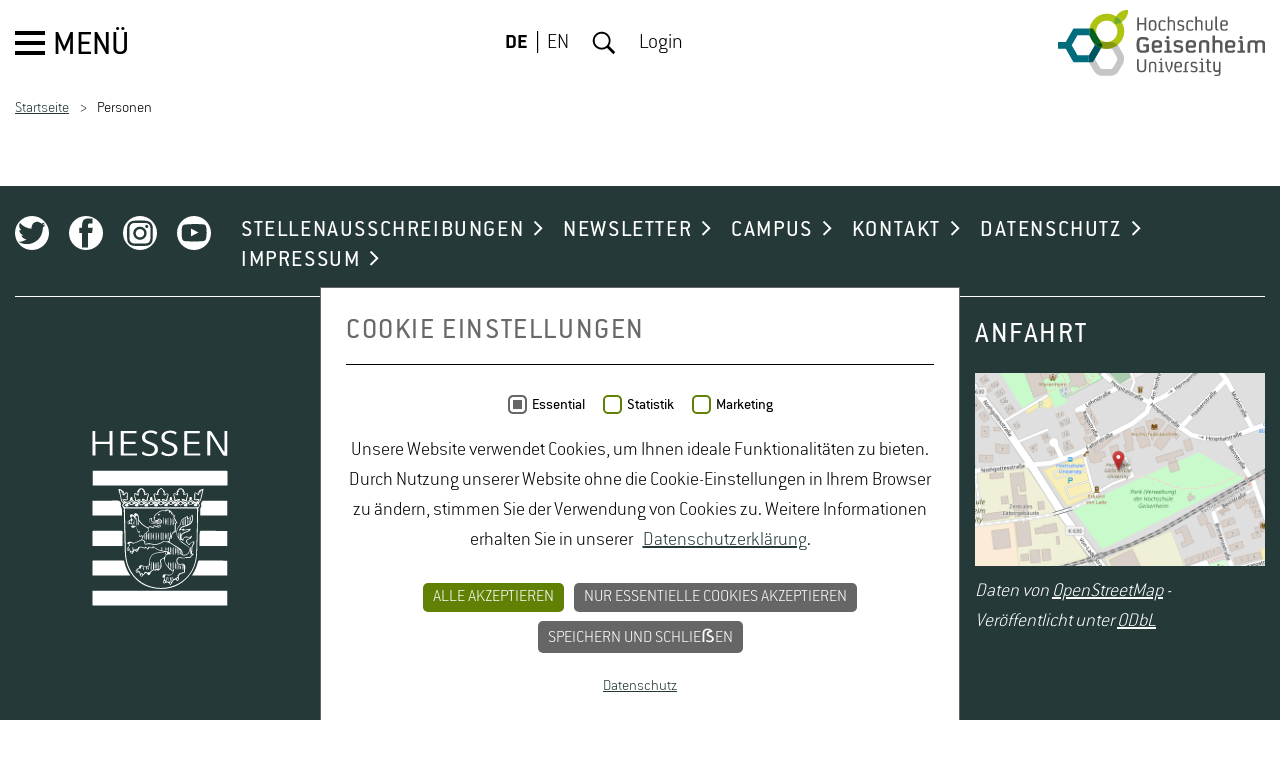

--- FILE ---
content_type: text/html; charset=utf-8
request_url: https://www.hs-geisenheim.de/personen/person/1259/
body_size: 16007
content:
<!DOCTYPE html>
<html lang="de">
<head>

<meta charset="utf-8">
<!-- 
	This website is powered by TYPO3 - inspiring people to share!
	TYPO3 is a free open source Content Management Framework initially created by Kasper Skaarhoj and licensed under GNU/GPL.
	TYPO3 is copyright 1998-2026 of Kasper Skaarhoj. Extensions are copyright of their respective owners.
	Information and contribution at https://typo3.org/
-->



<title>Personen-Detailansicht</title>
<meta name="generator" content="TYPO3 CMS">
<meta name="robots" content="index,follow">
<meta property="og:type" content="website">
<meta name="twitter:card" content="summary">


<link rel="stylesheet" href="/typo3temp/assets/compressed/merged-c87422149b234fb8c3334a302d4a7ad3-26d81be01ea2b91c6dc181a459ff69cc.css?1765975383" media="all">


<script src="/typo3temp/assets/compressed/merged-2f7ac9d72a084a1a8cb1f5ba8a10bfdc-104eaebb84d0afc4e8d9b0966aa1eac0.js?1762421412"></script>
<script src="/typo3temp/assets/compressed/merged-15a8f742b434df0700439a3884b08ca0-cd6c55ca6a15a14038e15d2401fe8927.js?1762421412"></script>


<script nonce=''>
            window.dataLayer = window.dataLayer || [];
            function gtag(){dataLayer.push(arguments);}
    
            gtag('consent', 'default', {
              'ad_storage': 'denied',
              'ad_user_data': 'denied',
              'ad_personalization': 'denied',
              'analytics_storage': 'denied'
            });
            </script>
            
<script id="om-cookie-consent" type="application/json">{"group-6":{"cookie-25":{"header":["<!-- Matomo -->\r\n<script>\r\n  var _paq = window._paq = window._paq || [];\r\n  \/* tracker methods like \"setCustomDimension\" should be called before \"trackPageView\" *\/\r\n  _paq.push(['trackPageView']);\r\n  _paq.push(['enableLinkTracking']);\r\n  (function() {\r\n    var u=\"\/\/statistik.hs-geisenheim.de\/\";\r\n    _paq.push(['setTrackerUrl', u+'matomo.php']);\r\n    _paq.push(['setSiteId', '1']);\r\n    var d=document, g=d.createElement('script'), s=d.getElementsByTagName('script')[0];\r\n    g.async=true; g.src=u+'matomo.js'; s.parentNode.insertBefore(g,s);\r\n  })();\r\n<\/script>\r\n<!-- End Matomo Code -->"]}}}</script>
	<meta http-equiv="X-UA-Compatible" content="IE=edge">
	<meta name="viewport" content="width=device-width, initial-scale=1.0, user-scalable=yes"><link rel="apple-touch-icon" sizes="57x57" href="/_assets/f4e0017eafa03fbb720b764d75844bf1/Images/favicon.png"><link rel="apple-touch-icon" sizes="114x114" href="/_assets/f4e0017eafa03fbb720b764d75844bf1/Images/favicon.png"><link rel="apple-touch-icon" sizes="72x72" href="/_assets/f4e0017eafa03fbb720b764d75844bf1/Images/favicon.png"><link rel="apple-touch-icon" sizes="60x60" href="/_assets/f4e0017eafa03fbb720b764d75844bf1/Images/favicon.png"><link rel="apple-touch-icon" sizes="120x120" href="/_assets/f4e0017eafa03fbb720b764d75844bf1/Images/favicon.png"><link rel="apple-touch-icon" sizes="76x76" href="/_assets/f4e0017eafa03fbb720b764d75844bf1/Images/favicon.png"><meta name="msapplication-TileImage" content="/_assets/f4e0017eafa03fbb720b764d75844bf1/Images/favicon.png"><link rel="icon" type="image/png" href="/_assets/f4e0017eafa03fbb720b764d75844bf1/Images/favicon.png" sizes="32x32"><link rel="icon" type="image/png" href="/_assets/f4e0017eafa03fbb720b764d75844bf1/Images/favicon.png" sizes="96x96"><link rel="icon" type="image/png" href="/_assets/f4e0017eafa03fbb720b764d75844bf1/Images/favicon.png" sizes="16x16"><meta data-embetty-server="https://www.hs-geisenheim.de/embetty"><script type="text/javascript">var embettyPrivacyText = 'Bitte beachten Sie: Sobald Sie sich das Video ansehen, werden Informationen darüber an Youtube/Google übermittelt. Weitere Informationen dazu finden Sie unter&nbsp;<a href="https://policies.google.com/privacy" target="_blank" rel="noreferrer">Google Datenschutzerklärung</a>';</script>
<link rel="canonical" href="https://www.hs-geisenheim.de/personen?tx_news_pi1%5Baction%5D=detail&amp;tx_news_pi1%5Bcontroller%5D=News&amp;cHash=15b2ba4e8e1d1430d8b25386f1a587d7"/>

<link rel="alternate" hreflang="de-DE" href="https://www.hs-geisenheim.de/personen?tx_news_pi1%5Baction%5D=detail&amp;tx_news_pi1%5Bcontroller%5D=News&amp;cHash=15b2ba4e8e1d1430d8b25386f1a587d7"/>
<link rel="alternate" hreflang="en-US" href="https://www.hs-geisenheim.de/en/persons?tx_news_pi1%5Baction%5D=detail&amp;tx_news_pi1%5Bcontroller%5D=News&amp;cHash=15b2ba4e8e1d1430d8b25386f1a587d7"/>
<link rel="alternate" hreflang="x-default" href="https://www.hs-geisenheim.de/personen?tx_news_pi1%5Baction%5D=detail&amp;tx_news_pi1%5Bcontroller%5D=News&amp;cHash=15b2ba4e8e1d1430d8b25386f1a587d7"/>
</head>
<body>
<div class="page-wrapper">
	
	<div id="header" class="header">
		<div class="header__nav">
			<button id="menu-button" tabindex="1" class="menu-button">
				<span class="menu-button__icon"></span>
				<span class="menu-button__txt">Menü</span>
			</button>
		</div>

		<div class="header__lang-nav">
			
				
	
		<ul class="lang-nav">
			
				<li class="lang-nav__item lang-nav__item--active ">
					
							
							
							
						
					<a href="/personen?tx_news_pi1%5Baction%5D=detail&amp;tx_news_pi1%5Bcontroller%5D=News&amp;cHash=15b2ba4e8e1d1430d8b25386f1a587d7" hreflang="de-DE" title="Deutsch" tabindex="3">DE</a></li>
			
				<li class="lang-nav__item  ">
					
							
							
							
						
					<a href="/en/persons?tx_news_pi1%5Baction%5D=detail&amp;tx_news_pi1%5Bcontroller%5D=News&amp;cHash=15b2ba4e8e1d1430d8b25386f1a587d7" hreflang="en-GB" title="English" tabindex="3">EN</a></li>
			
		</ul>
	

			
			
				<button id="search-button" class="search-button" tabindex="3" >Suche</button>
			
			<a class="login-nav" id="login-button" href="/login">Login</a>
			<a class="login-nav login-nav__hidden" id="logout-button" href="/login?logintype=logout">Logout</a>
		</div>

		<div class="header__logo">
			<a title="Hochschule Geisenheim" tabindex="3" href="/">
				<img alt="Hochschule Geisenheim" src="/_assets/f4e0017eafa03fbb720b764d75844bf1/Images/logo-hs-geisenheim.svg" width="207" height="66" />
			</a>
		</div>

		
			<div class="header__search-layer">
				
	<form action="/suche" enctype="multipart/form-data" method="get" class="search-form">
		<label class="search-form__label" for="search-field">
			Suche
		</label>
		<input class="search-form__input" type="text" name="tx_kesearch_pi1[sword]" id="search-field" placeholder="Suchbegriff eingeben ..." />
		<button class="search-form__button" type="submit" name="Submit">
			Absenden
		</button>
	</form>

			</div>
		
	</div>


	

	
		<div id="js-main-nav" class="main-nav">
			<nav>
				<span>Hauptmenü<i></i></span>
				<ul>
					
						<li class="main-nav__item ">
							
	<a href="/studium/studieninteressierte/studieren-in-geisenheim" tabindex="-1">Studium<svg xmlns="http://www.w3.org/2000/svg" width="9" height="15" viewBox="0 0 9 15"><g><path class="cls-1" d="M8.3 7.58l-6.76 6.76a.5.5 0 0 1-.33.15.5.5 0 0 1-.32-.16l-.73-.73a.45.45 0 0 1 0-.66l5.7-5.7-5.7-5.7A.5.5 0 0 1 0 1.2.5.5 0 0 1 .15.87L.87.15A.5.5 0 0 1 1.2 0a.5.5 0 0 1 .33.15L8.3 6.9a.46.46 0 0 1 0 .68z" style="fill: currentColor;"/></g></svg></a>


							
								<span>Studium<i></i></span>
								

	<ul>
		<li class="main-nav__item main-nav__title">Studium</li>
		
			<li class="main-nav__item  ">
				
	<a href="/studium/studieninteressierte/studieren-in-geisenheim" tabindex="-1">Studieninteressierte<svg xmlns="http://www.w3.org/2000/svg" width="9" height="15" viewBox="0 0 9 15"><g><path class="cls-1" d="M8.3 7.58l-6.76 6.76a.5.5 0 0 1-.33.15.5.5 0 0 1-.32-.16l-.73-.73a.45.45 0 0 1 0-.66l5.7-5.7-5.7-5.7A.5.5 0 0 1 0 1.2.5.5 0 0 1 .15.87L.87.15A.5.5 0 0 1 1.2 0a.5.5 0 0 1 .33.15L8.3 6.9a.46.46 0 0 1 0 .68z" style="fill: currentColor;"/></g></svg></a>


				
					<span>Studieninteressierte<i></i></span>
					

	<ul>
		<li class="main-nav__item main-nav__title">Studieninteressierte</li>
		
			<li class="main-nav__item  ">
				
	<a href="/studium/studieninteressierte/bachelor" tabindex="-1">Bachelor<svg xmlns="http://www.w3.org/2000/svg" width="9" height="15" viewBox="0 0 9 15"><g><path class="cls-1" d="M8.3 7.58l-6.76 6.76a.5.5 0 0 1-.33.15.5.5 0 0 1-.32-.16l-.73-.73a.45.45 0 0 1 0-.66l5.7-5.7-5.7-5.7A.5.5 0 0 1 0 1.2.5.5 0 0 1 .15.87L.87.15A.5.5 0 0 1 1.2 0a.5.5 0 0 1 .33.15L8.3 6.9a.46.46 0 0 1 0 .68z" style="fill: currentColor;"/></g></svg></a>


				
					<span>Bachelor<i></i></span>
					

	<ul>
		<li class="main-nav__item main-nav__title">Bachelor</li>
		
			<li class="main-nav__item  ">
				
	<a href="/studium/studieninteressierte/bachelor/gartenbau-bsc" tabindex="-1">Gartenbau (B.Sc.)</a>


				

			</li>
		
			<li class="main-nav__item  ">
				
	<a href="/studium/studieninteressierte/bachelor/getraenketechnologie-bsc" tabindex="-1">Getränketechnologie (B.Sc.)</a>


				

			</li>
		
			<li class="main-nav__item  ">
				
	<a href="/studium/studieninteressierte/bachelor/internationale-weinwirtschaft-bsc" tabindex="-1">Internationale Weinwirtschaft (B.Sc.)</a>


				

			</li>
		
			<li class="main-nav__item  ">
				
	<a href="/studium/studieninteressierte/bachelor/international-wine-business-bsc" tabindex="-1">International Wine Business (B.Sc.)</a>


				

			</li>
		
			<li class="main-nav__item  ">
				
	<a href="/studium/studieninteressierte/bachelor/landschaftsarchitektur-beng" tabindex="-1">Landschaftsarchitektur (B.Eng.)</a>


				

			</li>
		
			<li class="main-nav__item  ">
				
	<a href="/studium/studieninteressierte/bachelor/lebensmittellogistik-und-management-bsc" tabindex="-1">Lebensmittellogistik und -management (B.Sc.)</a>


				

			</li>
		
			<li class="main-nav__item  ">
				
	<a href="/studium/studieninteressierte/bachelor/lebensmittelsicherheit-bsc-1" tabindex="-1">Lebensmittelsicherheit (B.Sc.)</a>


				

			</li>
		
			<li class="main-nav__item  ">
				
	<a href="/studium/studieninteressierte/bachelor/weinbau-und-oenologie-bsc" tabindex="-1">Weinbau und Oenologie (B.Sc.)</a>


				

			</li>
		
	</ul>


				

			</li>
		
			<li class="main-nav__item  ">
				
	<a href="/studium/studieninteressierte/master" tabindex="-1">Master<svg xmlns="http://www.w3.org/2000/svg" width="9" height="15" viewBox="0 0 9 15"><g><path class="cls-1" d="M8.3 7.58l-6.76 6.76a.5.5 0 0 1-.33.15.5.5 0 0 1-.32-.16l-.73-.73a.45.45 0 0 1 0-.66l5.7-5.7-5.7-5.7A.5.5 0 0 1 0 1.2.5.5 0 0 1 .15.87L.87.15A.5.5 0 0 1 1.2 0a.5.5 0 0 1 .33.15L8.3 6.9a.46.46 0 0 1 0 .68z" style="fill: currentColor;"/></g></svg></a>


				
					<span>Master<i></i></span>
					

	<ul>
		<li class="main-nav__item main-nav__title">Master</li>
		
			<li class="main-nav__item  ">
				
	<a href="/studium/studieninteressierte/master/getraenketechnologie-msc" tabindex="-1">Getränketechnologie (M.Sc.)</a>


				

			</li>
		
			<li class="main-nav__item  ">
				
	<a href="/studium/studieninteressierte/master/landschaftsarchitektur-und-landschaftsplanung-msc" tabindex="-1">Landschaftsarchitektur und Landschaftsplanung (M.Sc.)</a>


				

			</li>
		
			<li class="main-nav__item  ">
				
	<a href="/studium/studieninteressierte/master/lebensmittelsicherheit-msc" tabindex="-1">Lebensmittelsicherheit (M.Sc.)</a>


				

			</li>
		
			<li class="main-nav__item  ">
				
	<a href="/management-in-der-weinwirtschaft-mba" tabindex="-1">Management in der Weinwirtschaft (MBA)</a>


				

			</li>
		
			<li class="main-nav__item  ">
				
	<a href="/studium/studieninteressierte/master/oenologie-msc" tabindex="-1">Oenologie (M.Sc.)</a>


				

			</li>
		
			<li class="main-nav__item  ">
				
	<a href="/studium/studieninteressierte/master/spezielle-pflanzen-und-gartenbauwissenschaften-msc" tabindex="-1">Spezielle Pflanzen- und Gartenbauwissenschaften (M.Sc.)</a>


				

			</li>
		
			<li class="main-nav__item  ">
				
	<a href="/studium/studieninteressierte/master/umweltmanagement-und-stadtplanung-in-ballungsraeumen-meng" tabindex="-1">Umweltmanagement und Stadtplanung in Ballungsräumen (M.Eng.)</a>


				

			</li>
		
			<li class="main-nav__item  ">
				
	<a href="/studium/studieninteressierte/master/vinifera-euromaster-msc" tabindex="-1">Vinifera EuroMaster (M.Sc.)</a>


				

			</li>
		
			<li class="main-nav__item  ">
				
	<a href="/studium/studieninteressierte/master/vitis-vinum-msc" tabindex="-1">VITIS-VINUM (M.Sc.)</a>


				

			</li>
		
			<li class="main-nav__item  ">
				
	<a href="/studium/studieninteressierte/master/weinbau-oenologie-und-weinwirtschaft-msc" tabindex="-1">Weinbau, Önologie und Weinwirtschaft (M.Sc.)</a>


				

			</li>
		
			<li class="main-nav__item  ">
				
	<a href="/studium/studieninteressierte/master/weinwirtschaft-msc" tabindex="-1">Weinwirtschaft (M.Sc.)</a>


				

			</li>
		
	</ul>


				

			</li>
		
			<li class="main-nav__item  ">
				
	<a href="/studium/studieninteressierte/dual" tabindex="-1">Dual<svg xmlns="http://www.w3.org/2000/svg" width="9" height="15" viewBox="0 0 9 15"><g><path class="cls-1" d="M8.3 7.58l-6.76 6.76a.5.5 0 0 1-.33.15.5.5 0 0 1-.32-.16l-.73-.73a.45.45 0 0 1 0-.66l5.7-5.7-5.7-5.7A.5.5 0 0 1 0 1.2.5.5 0 0 1 .15.87L.87.15A.5.5 0 0 1 1.2 0a.5.5 0 0 1 .33.15L8.3 6.9a.46.46 0 0 1 0 .68z" style="fill: currentColor;"/></g></svg></a>


				
					<span>Dual<i></i></span>
					

	<ul>
		<li class="main-nav__item main-nav__title">Dual</li>
		
			<li class="main-nav__item  ">
				
	<a href="/studium/studieninteressierte/dual/gartenbau-bsc-dual" tabindex="-1">Gartenbau (B.Sc.) dual</a>


				

			</li>
		
			<li class="main-nav__item  ">
				
	<a href="/studium/studieninteressierte/dual/getraenketechnologie-bsc-dual" tabindex="-1">Getränketechnologie (B.Sc.) dual</a>


				

			</li>
		
			<li class="main-nav__item  ">
				
	<a href="/studium/studieninteressierte/dual/landschaftsarchitektur-beng-dual" tabindex="-1">Landschaftsarchitektur (B.Eng.) dual</a>


				

			</li>
		
			<li class="main-nav__item  ">
				
	<a href="/studium/studieninteressierte/dual/lebensmittelsicherheit-bsc-dual" tabindex="-1">Lebensmittelsicherheit (B.Sc.) dual</a>


				

			</li>
		
			<li class="main-nav__item  ">
				
	<a href="/studium/studieninteressierte/dual/weinbau-und-oenologie-bsc-dual" tabindex="-1">Weinbau und Oenologie (B.Sc.) dual</a>


				

			</li>
		
			<li class="main-nav__item  ">
				
	<a href="/studium/studieninteressierte/dual/allgemeine-informationen-zum-dualen-studium" tabindex="-1">Allgemeine Informationen zum dualen Studium</a>


				

			</li>
		
	</ul>


				

			</li>
		
			<li class="main-nav__item  ">
				
	<a href="/bewerbung" tabindex="-1">Bewerbung<svg xmlns="http://www.w3.org/2000/svg" width="9" height="15" viewBox="0 0 9 15"><g><path class="cls-1" d="M8.3 7.58l-6.76 6.76a.5.5 0 0 1-.33.15.5.5 0 0 1-.32-.16l-.73-.73a.45.45 0 0 1 0-.66l5.7-5.7-5.7-5.7A.5.5 0 0 1 0 1.2.5.5 0 0 1 .15.87L.87.15A.5.5 0 0 1 1.2 0a.5.5 0 0 1 .33.15L8.3 6.9a.46.46 0 0 1 0 .68z" style="fill: currentColor;"/></g></svg></a>


				
					<span>Bewerbung<i></i></span>
					

	<ul>
		<li class="main-nav__item main-nav__title">Bewerbung</li>
		
			<li class="main-nav__item  ">
				
	<a href="/studium/studieninteressierte/bewerbung/bewerberinnen-und-bewerber-mit-deutscher-hochschulzugangsberechtigung" tabindex="-1">Bewerberinnen und Bewerber mit deutscher Hochschulzugangsberechtigung</a>


				

			</li>
		
			<li class="main-nav__item  ">
				
	<a href="/studium/studieninteressierte/bewerbung/termine-und-fristen" tabindex="-1">Termine und Fristen</a>


				

			</li>
		
			<li class="main-nav__item  ">
				
	<a href="/studium/studieninteressierte/bewerbung/ablauf-der-online-bewerbung" tabindex="-1">Ablauf der Online-Bewerbung</a>


				

			</li>
		
			<li class="main-nav__item  ">
				
	<a href="/studium/studieninteressierte/bewerbung/informationen-fuer-internationale-bewerberinnen" tabindex="-1">Informationen für internationale BewerberInnen</a>


				

			</li>
		
			<li class="main-nav__item  ">
				
	<a href="/studium/studieninteressierte/bewerbung/studieren-ohne-abitur" tabindex="-1">Studieren ohne Abitur</a>


				

			</li>
		
			<li class="main-nav__item  ">
				
	<a href="/studium/studieninteressierte/bewerbung/meldeverfahren-der-gesetzlichen-krankenkassen" tabindex="-1">Meldeverfahren der gesetzlichen Krankenkassen</a>


				

			</li>
		
			<li class="main-nav__item  ">
				
	<a href="/studium/studieninteressierte/bewerbung/promotionsstudierende" tabindex="-1">Promotionsstudierende</a>


				

			</li>
		
			<li class="main-nav__item  ">
				
	<a href="/studium/studieninteressierte/bewerbung/gasthoerer" tabindex="-1">Gasthörer</a>


				

			</li>
		
	</ul>


				

			</li>
		
			<li class="main-nav__item  ">
				
	<a href="/studium/studieninteressierte/termine-fuer-studieninteressierte" tabindex="-1">Termine für Studieninteressierte<svg xmlns="http://www.w3.org/2000/svg" width="9" height="15" viewBox="0 0 9 15"><g><path class="cls-1" d="M8.3 7.58l-6.76 6.76a.5.5 0 0 1-.33.15.5.5 0 0 1-.32-.16l-.73-.73a.45.45 0 0 1 0-.66l5.7-5.7-5.7-5.7A.5.5 0 0 1 0 1.2.5.5 0 0 1 .15.87L.87.15A.5.5 0 0 1 1.2 0a.5.5 0 0 1 .33.15L8.3 6.9a.46.46 0 0 1 0 .68z" style="fill: currentColor;"/></g></svg></a>


				
					<span>Termine für Studieninteressierte<i></i></span>
					

	<ul>
		<li class="main-nav__item main-nav__title">Termine für Studieninteressierte</li>
		
			<li class="main-nav__item  ">
				
	<a href="/studieninfotag-digital" tabindex="-1">Studieninfotag digital</a>


				

			</li>
		
			<li class="main-nav__item  ">
				
	<a href="/studieninfotag" tabindex="-1">Studieninfotag vor Ort</a>


				

			</li>
		
			<li class="main-nav__item  ">
				
	<a href="/studium/studieninteressierte/master-infowoche" tabindex="-1">Master-Infowoche Online</a>


				

			</li>
		
	</ul>


				

			</li>
		
			<li class="main-nav__item  ">
				
	<a href="/studium/studieninteressierte/persoenliche-beratung" tabindex="-1">Persönliche Beratung</a>


				

			</li>
		
			<li class="main-nav__item  ">
				
	<a href="/studium/studieninteressierte/entdecke-deine-lebensmittelwelt" tabindex="-1">Entdecke Deine Lebens(mittel)welt</a>


				

			</li>
		
			<li class="main-nav__item  ">
				
	<a href="/studium/studieninteressierte/bewerbung/studieren-ohne-abitur" tabindex="-1">Studieren ohne Abitur</a>


				

			</li>
		
			<li class="main-nav__item  ">
				
	<a href="/studium/studieninteressierte/studieren-in-geisenheim" tabindex="-1">Studieren in Geisenheim</a>


				

			</li>
		
			<li class="main-nav__item  ">
				
	<a href="/studium/studieninteressierte/leben-in-geisenheim" tabindex="-1">Leben und Wohnen in Geisenheim</a>


				

			</li>
		
			<li class="main-nav__item  ">
				
	<a href="/studium/studieninteressierte/kosten-und-finanzierung-eines-studiums" tabindex="-1">Kosten und Finanzierung eines Studiums</a>


				

			</li>
		
			<li class="main-nav__item  ">
				
	<a href="/studium/studieninteressierte/uebersicht-der-studiengaenge" tabindex="-1">Übersicht der Studiengänge</a>


				

			</li>
		
	</ul>


				

			</li>
		
			<li class="main-nav__item  ">
				
	<a href="/studium/studierende/service-und-unterstuetzungsangebote/studienzentrum-im-mueller-thurgau-haus" tabindex="-1">Studierende<svg xmlns="http://www.w3.org/2000/svg" width="9" height="15" viewBox="0 0 9 15"><g><path class="cls-1" d="M8.3 7.58l-6.76 6.76a.5.5 0 0 1-.33.15.5.5 0 0 1-.32-.16l-.73-.73a.45.45 0 0 1 0-.66l5.7-5.7-5.7-5.7A.5.5 0 0 1 0 1.2.5.5 0 0 1 .15.87L.87.15A.5.5 0 0 1 1.2 0a.5.5 0 0 1 .33.15L8.3 6.9a.46.46 0 0 1 0 .68z" style="fill: currentColor;"/></g></svg></a>


				
					<span>Studierende<i></i></span>
					

	<ul>
		<li class="main-nav__item main-nav__title">Studierende</li>
		
			<li class="main-nav__item  ">
				
	<a href="/studium/studierende/informationen-fuer-erstsemester" tabindex="-1">Informationen für Erstsemester<svg xmlns="http://www.w3.org/2000/svg" width="9" height="15" viewBox="0 0 9 15"><g><path class="cls-1" d="M8.3 7.58l-6.76 6.76a.5.5 0 0 1-.33.15.5.5 0 0 1-.32-.16l-.73-.73a.45.45 0 0 1 0-.66l5.7-5.7-5.7-5.7A.5.5 0 0 1 0 1.2.5.5 0 0 1 .15.87L.87.15A.5.5 0 0 1 1.2 0a.5.5 0 0 1 .33.15L8.3 6.9a.46.46 0 0 1 0 .68z" style="fill: currentColor;"/></g></svg></a>


				
					<span>Informationen für Erstsemester<i></i></span>
					

	<ul>
		<li class="main-nav__item main-nav__title">Informationen für Erstsemester</li>
		
			<li class="main-nav__item  ">
				
	<a href="/studium/studieninteressierte/erstsemesterbegruessung-wintersemester" tabindex="-1">Erstsemesterbegrüßung</a>


				

			</li>
		
			<li class="main-nav__item  ">
				
	<a href="/studium/international/wege-nach-geisenheim/onlinekurse" tabindex="-1">Onlinekurse</a>


				

			</li>
		
			<li class="main-nav__item  ">
				
	<a href="/studium/studieninteressierte/vorbereitungskurse" tabindex="-1">Vorbereitungskurse</a>


				

			</li>
		
	</ul>


				

			</li>
		
			<li class="main-nav__item  ">
				
	<a href="/studium/studierende/studierendenbuero" tabindex="-1">Studierendenbüro</a>


				

			</li>
		
			<li class="main-nav__item  ">
				
	<a href="/studium/studierende/pruefungsangelegenheiten-und-studienorganisation" tabindex="-1">Prüfungsangelegenheiten und Studienorganisation</a>


				

			</li>
		
			<li class="main-nav__item  ">
				
	<a href="https://www.hs-geisenheim.de/studium/studierende/pruefungsangelegenheiten-und-studienorganisation/#c41253" tabindex="-1">Semestertermine und Prüfungspläne</a>


				

			</li>
		
			<li class="main-nav__item  ">
				
	<a href="/studium/studierende/allgemeine-studienberatung" tabindex="-1">Allgemeine Studienberatung</a>


				

			</li>
		
			<li class="main-nav__item  ">
				
	<a href="/studium/studierende/studierendenvertretung/studierendenvertretung-allgemein" tabindex="-1">Studierendenvertretung<svg xmlns="http://www.w3.org/2000/svg" width="9" height="15" viewBox="0 0 9 15"><g><path class="cls-1" d="M8.3 7.58l-6.76 6.76a.5.5 0 0 1-.33.15.5.5 0 0 1-.32-.16l-.73-.73a.45.45 0 0 1 0-.66l5.7-5.7-5.7-5.7A.5.5 0 0 1 0 1.2.5.5 0 0 1 .15.87L.87.15A.5.5 0 0 1 1.2 0a.5.5 0 0 1 .33.15L8.3 6.9a.46.46 0 0 1 0 .68z" style="fill: currentColor;"/></g></svg></a>


				
					<span>Studierendenvertretung<i></i></span>
					

	<ul>
		<li class="main-nav__item main-nav__title">Studierendenvertretung</li>
		
			<li class="main-nav__item  ">
				
	<a href="/studium/studierende/studierendenvertretung/studierendenvertretung-allgemein" tabindex="-1">Studierendenvertretung Allgemein</a>


				

			</li>
		
			<li class="main-nav__item  ">
				
	<a href="/studium/studierende/studierendenvertretung/asta" tabindex="-1">AStA</a>


				

			</li>
		
			<li class="main-nav__item  ">
				
	<a href="/studium/studierende/studierendenvertretung/stupa" tabindex="-1">StuPa</a>


				

			</li>
		
	</ul>


				

			</li>
		
			<li class="main-nav__item  ">
				
	<a href="/studium/studierende/stundenplan" tabindex="-1">Stundenplan</a>


				

			</li>
		
			<li class="main-nav__item  ">
				
	<a href="/studium/studierende/studip" tabindex="-1">Stud.IP</a>


				

			</li>
		
			<li class="main-nav__item  ">
				
	<a href="/studium/studierende/pruefungsportal" tabindex="-1">Prüfungsportal</a>


				

			</li>
		
			<li class="main-nav__item  ">
				
	<a href="/studium/studierende/service-und-unterstuetzungsangebote" tabindex="-1">Service und Unterstützungsangebote<svg xmlns="http://www.w3.org/2000/svg" width="9" height="15" viewBox="0 0 9 15"><g><path class="cls-1" d="M8.3 7.58l-6.76 6.76a.5.5 0 0 1-.33.15.5.5 0 0 1-.32-.16l-.73-.73a.45.45 0 0 1 0-.66l5.7-5.7-5.7-5.7A.5.5 0 0 1 0 1.2.5.5 0 0 1 .15.87L.87.15A.5.5 0 0 1 1.2 0a.5.5 0 0 1 .33.15L8.3 6.9a.46.46 0 0 1 0 .68z" style="fill: currentColor;"/></g></svg></a>


				
					<span>Service und Unterstützungsangebote<i></i></span>
					

	<ul>
		<li class="main-nav__item main-nav__title">Service und Unterstützungsangebote</li>
		
			<li class="main-nav__item  ">
				
	<a href="/studium/studierende/service-und-unterstuetzungsangebote/studienzentrum-im-mueller-thurgau-haus" tabindex="-1">Studienzentrum im Müller-Thurgau-Haus</a>


				

			</li>
		
			<li class="main-nav__item  ">
				
	<a href="/studium/studierende/service-und-unterstuetzungsangebote/psychologische-beratungsstelle" tabindex="-1">Psychologische Beratungsstelle</a>


				

			</li>
		
			<li class="main-nav__item  ">
				
	<a href="/studium/studierende/service-und-unterstuetzungsangebote/bafoeg-psychische-gesundheit-und-studieren-mit-kind-service-angebote-des-studentenwerks" tabindex="-1">BAföG, psychische Gesundheit und studieren mit Kind: Service-Angebote des Studentenwerks</a>


				

			</li>
		
			<li class="main-nav__item  ">
				
	<a href="/studium/studierende/service-und-unterstuetzungsangebote/suchtpraevention" tabindex="-1">Suchtprävention</a>


				

			</li>
		
			<li class="main-nav__item  ">
				
	<a href="/hochschule/organisation/beauftragte/beauftragte-fuer-schwerbehinderte-studierende" tabindex="-1">Unterstützung für Studierende mit Behinderung</a>


				

			</li>
		
			<li class="main-nav__item  ">
				
	<a href="/studium/studierende/service-und-unterstuetzungsangebote/katholische-hochschulgemeinde-khg-geisenheim" tabindex="-1">Katholische Hochschulgemeinde (KHG) Geisenheim</a>


				

			</li>
		
			<li class="main-nav__item  ">
				
	<a href="/studium/studierende/service-und-unterstuetzungsangebote/netzwerk-fuer-studienzweifler" tabindex="-1">Netzwerk für Studienzweifler</a>


				

			</li>
		
			<li class="main-nav__item  ">
				
	<a href="/hochschule/profil/auszeichnungen-und-zertifikate/familienfreundliche-hochschule" tabindex="-1">Familien-Servicebüro</a>


				

			</li>
		
			<li class="main-nav__item  ">
				
	<a href="/studium/studierende/service-und-unterstuetzungsangebote/career-service" tabindex="-1">Career Service</a>


				

			</li>
		
			<li class="main-nav__item  ">
				
	<a href="/hochschule/stellenausschreibungen/job-portal" tabindex="-1">Job-Portal</a>


				

			</li>
		
	</ul>


				

			</li>
		
			<li class="main-nav__item  ">
				
	<a href="/studium/studierende/sprachenzentrum" tabindex="-1">Sprachenzentrum</a>


				

			</li>
		
			<li class="main-nav__item  ">
				
	<a href="/studium/studierende/hochschuldidaktik-und-elearning" tabindex="-1">Hochschuldidaktik und eLearning</a>


				

			</li>
		
			<li class="main-nav__item  ">
				
	<a href="/hochschulsport" tabindex="-1">Hochschulsport</a>


				

			</li>
		
			<li class="main-nav__item  ">
				
	<a href="/studium/studierende/stipendien-und-foerderung" tabindex="-1">Stipendien und Förderung</a>


				

			</li>
		
			<li class="main-nav__item  ">
				
	<a href="/hochschule/zentrale-einrichtungen" tabindex="-1">Einrichtungen am Campus</a>


				

			</li>
		
	</ul>


				

			</li>
		
			<li class="main-nav__item  ">
				
	<a href="/studium/zertifikatskurse/cas-kurse-weinwirtschaft" tabindex="-1">Zertifikatskurse</a>


				

			</li>
		
			<li class="main-nav__item  ">
				
	<a href="/studium/international" tabindex="-1">International<svg xmlns="http://www.w3.org/2000/svg" width="9" height="15" viewBox="0 0 9 15"><g><path class="cls-1" d="M8.3 7.58l-6.76 6.76a.5.5 0 0 1-.33.15.5.5 0 0 1-.32-.16l-.73-.73a.45.45 0 0 1 0-.66l5.7-5.7-5.7-5.7A.5.5 0 0 1 0 1.2.5.5 0 0 1 .15.87L.87.15A.5.5 0 0 1 1.2 0a.5.5 0 0 1 .33.15L8.3 6.9a.46.46 0 0 1 0 .68z" style="fill: currentColor;"/></g></svg></a>


				
					<span>International<i></i></span>
					

	<ul>
		<li class="main-nav__item main-nav__title">International</li>
		
			<li class="main-nav__item  ">
				
	<a href="/hochschule/zentrale-einrichtungen/international-center" tabindex="-1">International Center</a>


				

			</li>
		
			<li class="main-nav__item  ">
				
	<a href="/studium/international/wege-nach-geisenheim" tabindex="-1">Wege nach Geisenheim<svg xmlns="http://www.w3.org/2000/svg" width="9" height="15" viewBox="0 0 9 15"><g><path class="cls-1" d="M8.3 7.58l-6.76 6.76a.5.5 0 0 1-.33.15.5.5 0 0 1-.32-.16l-.73-.73a.45.45 0 0 1 0-.66l5.7-5.7-5.7-5.7A.5.5 0 0 1 0 1.2.5.5 0 0 1 .15.87L.87.15A.5.5 0 0 1 1.2 0a.5.5 0 0 1 .33.15L8.3 6.9a.46.46 0 0 1 0 .68z" style="fill: currentColor;"/></g></svg></a>


				
					<span>Wege nach Geisenheim<i></i></span>
					

	<ul>
		<li class="main-nav__item main-nav__title">Wege nach Geisenheim</li>
		
			<li class="main-nav__item  ">
				
	<a href="/studium/international/wege-nach-geisenheim" tabindex="-1">Willkommen in Geisenheim</a>


				

			</li>
		
			<li class="main-nav__item  ">
				
	<a href="/studium/studieninteressierte/bewerbung/informationen-fuer-internationale-bewerberinnen" tabindex="-1">Internationale Studienbewerber</a>


				

			</li>
		
			<li class="main-nav__item  ">
				
	<a href="/studium/international/wege-nach-geisenheim/austauschstudierende" tabindex="-1">Austauschstudierende</a>


				

			</li>
		
			<li class="main-nav__item  ">
				
	<a href="/studium/international/wege-nach-geisenheim/internationale-studiengaenge" tabindex="-1">Internationale Studiengänge</a>


				

			</li>
		
			<li class="main-nav__item  ">
				
	<a href="/studium/international/wege-nach-geisenheim/international-student-guide" tabindex="-1">International Student Guide</a>


				

			</li>
		
			<li class="main-nav__item  ">
				
	<a href="/studium/international/wege-nach-geisenheim/stipendien-fuer-internationale-studierende" tabindex="-1">Stipendien für Internationale Studierende</a>


				

			</li>
		
			<li class="main-nav__item  ">
				
	<a href="/studium/international/wege-nach-geisenheim/onlinekurse" tabindex="-1">Onlinekurse</a>


				

			</li>
		
	</ul>


				

			</li>
		
			<li class="main-nav__item  ">
				
	<a href="/studium/international/wege-ins-ausland" tabindex="-1">Wege ins Ausland<svg xmlns="http://www.w3.org/2000/svg" width="9" height="15" viewBox="0 0 9 15"><g><path class="cls-1" d="M8.3 7.58l-6.76 6.76a.5.5 0 0 1-.33.15.5.5 0 0 1-.32-.16l-.73-.73a.45.45 0 0 1 0-.66l5.7-5.7-5.7-5.7A.5.5 0 0 1 0 1.2.5.5 0 0 1 .15.87L.87.15A.5.5 0 0 1 1.2 0a.5.5 0 0 1 .33.15L8.3 6.9a.46.46 0 0 1 0 .68z" style="fill: currentColor;"/></g></svg></a>


				
					<span>Wege ins Ausland<i></i></span>
					

	<ul>
		<li class="main-nav__item main-nav__title">Wege ins Ausland</li>
		
			<li class="main-nav__item  ">
				
	<a href="/studium/international/wege-ins-ausland" tabindex="-1">Auslandsaufenthalt während des Studiums</a>


				

			</li>
		
			<li class="main-nav__item  ">
				
	<a href="/studium/international/wege-ins-ausland/partnerhochschulen" tabindex="-1">Partnerhochschulen</a>


				

			</li>
		
			<li class="main-nav__item  ">
				
	<a href="/studium/international/wege-ins-ausland/studium-im-ausland" tabindex="-1">Studium im Ausland</a>


				

			</li>
		
			<li class="main-nav__item  ">
				
	<a href="/studium/international/wege-ins-ausland/anerkennung-und-notenumrechnung" tabindex="-1">Anerkennung und Notenumrechnung</a>


				

			</li>
		
			<li class="main-nav__item  ">
				
	<a href="/studium/international/wege-ins-ausland/praktika-im-ausland-1" tabindex="-1">Praktika im Ausland</a>


				

			</li>
		
			<li class="main-nav__item  ">
				
	<a href="/studium/international/wege-ins-ausland/erasmus" tabindex="-1">Erasmus+</a>


				

			</li>
		
			<li class="main-nav__item  ">
				
	<a href="/studium/international/wege-ins-ausland/erfahrungsberichte" tabindex="-1">Erfahrungsberichte</a>


				

			</li>
		
	</ul>


				

			</li>
		
			<li class="main-nav__item  ">
				
	<a href="/studium/international/aktuelles" tabindex="-1">Aktuelles</a>


				

			</li>
		
	</ul>


				

			</li>
		
	</ul>


							
						</li>
					
						<li class="main-nav__item ">
							
	<a href="/forschung" tabindex="-1">Forschung<svg xmlns="http://www.w3.org/2000/svg" width="9" height="15" viewBox="0 0 9 15"><g><path class="cls-1" d="M8.3 7.58l-6.76 6.76a.5.5 0 0 1-.33.15.5.5 0 0 1-.32-.16l-.73-.73a.45.45 0 0 1 0-.66l5.7-5.7-5.7-5.7A.5.5 0 0 1 0 1.2.5.5 0 0 1 .15.87L.87.15A.5.5 0 0 1 1.2 0a.5.5 0 0 1 .33.15L8.3 6.9a.46.46 0 0 1 0 .68z" style="fill: currentColor;"/></g></svg></a>


							
								<span>Forschung<i></i></span>
								

	<ul>
		<li class="main-nav__item main-nav__title">Forschung</li>
		
			<li class="main-nav__item  ">
				
	<a href="/forschung" tabindex="-1">Forschungsprofil</a>


				

			</li>
		
			<li class="main-nav__item  ">
				
	<a href="/forschung/forschung-kompakt" tabindex="-1">Forschung kompakt</a>


				

			</li>
		
			<li class="main-nav__item  ">
				
	<a href="/forschung/infrastrukturen-fuer-forschung-und-lehre" tabindex="-1">Infrastrukturen für Forschung und Lehre</a>


				

			</li>
		
			<li class="main-nav__item  ">
				
	<a href="/forschung/institute" tabindex="-1">Institute<svg xmlns="http://www.w3.org/2000/svg" width="9" height="15" viewBox="0 0 9 15"><g><path class="cls-1" d="M8.3 7.58l-6.76 6.76a.5.5 0 0 1-.33.15.5.5 0 0 1-.32-.16l-.73-.73a.45.45 0 0 1 0-.66l5.7-5.7-5.7-5.7A.5.5 0 0 1 0 1.2.5.5 0 0 1 .15.87L.87.15A.5.5 0 0 1 1.2 0a.5.5 0 0 1 .33.15L8.3 6.9a.46.46 0 0 1 0 .68z" style="fill: currentColor;"/></g></svg></a>


				
					<span>Institute<i></i></span>
					

	<ul>
		<li class="main-nav__item main-nav__title">Institute</li>
		
			<li class="main-nav__item  ">
				
	<a href="/forschung/institute/allgemeiner-und-oekologischer-weinbau/ueberblick-institut-fuer-allgemeinen-und-oekologischen-weinbau" tabindex="-1">Allgemeiner und ökologischer Weinbau<svg xmlns="http://www.w3.org/2000/svg" width="9" height="15" viewBox="0 0 9 15"><g><path class="cls-1" d="M8.3 7.58l-6.76 6.76a.5.5 0 0 1-.33.15.5.5 0 0 1-.32-.16l-.73-.73a.45.45 0 0 1 0-.66l5.7-5.7-5.7-5.7A.5.5 0 0 1 0 1.2.5.5 0 0 1 .15.87L.87.15A.5.5 0 0 1 1.2 0a.5.5 0 0 1 .33.15L8.3 6.9a.46.46 0 0 1 0 .68z" style="fill: currentColor;"/></g></svg></a>


				
					<span>Allgemeiner und ökologischer Weinbau<i></i></span>
					

	<ul>
		<li class="main-nav__item main-nav__title">Allgemeiner und ökologischer Weinbau</li>
		
			<li class="main-nav__item  ">
				
	<a href="/forschung/institute/allgemeiner-und-oekologischer-weinbau/ueberblick-institut-fuer-allgemeinen-und-oekologischen-weinbau" tabindex="-1">Überblick Institut für allgemeinen und ökologischen Weinbau</a>


				

			</li>
		
			<li class="main-nav__item  ">
				
	<a href="/forschung/institute/allgemeiner-und-oekologischer-weinbau/professur-fuer-allgemeinen-weinbau" tabindex="-1">Professur für allgemeinen Weinbau</a>


				

			</li>
		
			<li class="main-nav__item  ">
				
	<a href="/forschung/institute/allgemeiner-und-oekologischer-weinbau/professur-fuer-oekologischen-weinbau" tabindex="-1">Professur für ökologischen Weinbau</a>


				

			</li>
		
	</ul>


				

			</li>
		
			<li class="main-nav__item  ">
				
	<a href="/forschung/institute/angewandte-oekologie/ueberblick-institut-fuer-angewandte-oekologie" tabindex="-1">Angewandte Ökologie<svg xmlns="http://www.w3.org/2000/svg" width="9" height="15" viewBox="0 0 9 15"><g><path class="cls-1" d="M8.3 7.58l-6.76 6.76a.5.5 0 0 1-.33.15.5.5 0 0 1-.32-.16l-.73-.73a.45.45 0 0 1 0-.66l5.7-5.7-5.7-5.7A.5.5 0 0 1 0 1.2.5.5 0 0 1 .15.87L.87.15A.5.5 0 0 1 1.2 0a.5.5 0 0 1 .33.15L8.3 6.9a.46.46 0 0 1 0 .68z" style="fill: currentColor;"/></g></svg></a>


				
					<span>Angewandte Ökologie<i></i></span>
					

	<ul>
		<li class="main-nav__item main-nav__title">Angewandte Ökologie</li>
		
			<li class="main-nav__item  ">
				
	<a href="/forschung/institute/angewandte-oekologie/ueberblick-institut-fuer-angewandte-oekologie" tabindex="-1">Überblick Institut für Angewandte Ökologie</a>


				

			</li>
		
			<li class="main-nav__item  ">
				
	<a href="/forschung/institute/angewandte-oekologie/professur-fuer-biodiversitaet-und-oekosystemfunktionen" tabindex="-1">Professur für Biodiversität und Ökosystemfunktionen</a>


				

			</li>
		
			<li class="main-nav__item  ">
				
	<a href="/forschung/institute/angewandte-oekologie/professur-fuer-klimafolgenforschung-an-sonderkulturen" tabindex="-1">Professur für Klimafolgenforschung an Sonderkulturen</a>


				

			</li>
		
			<li class="main-nav__item  ">
				
	<a href="/forschung/institute/angewandte-oekologie/professur-fuer-nachhaltigen-ressourceneinsatz-und-stoffstromanalysen-bei-sonderkulturen" tabindex="-1">Professur für nachhaltigen Ressourceneinsatz und Stoffstromanalysen bei Sonderkulturen</a>


				

			</li>
		
	</ul>


				

			</li>
		
			<li class="main-nav__item  ">
				
	<a href="/forschung/institute/bodenkunde-und-pflanzenernaehrung/ueberblick-institut-fuer-bodenkunde-und-pflanzenernaehrung" tabindex="-1">Bodenkunde und Pflanzenernährung<svg xmlns="http://www.w3.org/2000/svg" width="9" height="15" viewBox="0 0 9 15"><g><path class="cls-1" d="M8.3 7.58l-6.76 6.76a.5.5 0 0 1-.33.15.5.5 0 0 1-.32-.16l-.73-.73a.45.45 0 0 1 0-.66l5.7-5.7-5.7-5.7A.5.5 0 0 1 0 1.2.5.5 0 0 1 .15.87L.87.15A.5.5 0 0 1 1.2 0a.5.5 0 0 1 .33.15L8.3 6.9a.46.46 0 0 1 0 .68z" style="fill: currentColor;"/></g></svg></a>


				
					<span>Bodenkunde und Pflanzenernährung<i></i></span>
					

	<ul>
		<li class="main-nav__item main-nav__title">Bodenkunde und Pflanzenernährung</li>
		
			<li class="main-nav__item  ">
				
	<a href="/forschung/institute/bodenkunde-und-pflanzenernaehrung/ueberblick-institut-fuer-bodenkunde-und-pflanzenernaehrung" tabindex="-1">Überblick Institut für Bodenkunde und Pflanzenernährung</a>


				

			</li>
		
			<li class="main-nav__item  ">
				
	<a href="/forschung/institute/bodenkunde-und-pflanzenernaehrung/professur-fuer-pflanzenernaehrung-und-bodenkunde" tabindex="-1">Professur für Pflanzenernährung und Bodenkunde</a>


				

			</li>
		
			<li class="main-nav__item  ">
				
	<a href="/forschung/institute/bodenkunde-und-pflanzenernaehrung/professur-fuer-pflanzliche-mikrobiomik" tabindex="-1">Professur für Pflanzliche Mikrobiomik</a>


				

			</li>
		
	</ul>


				

			</li>
		
			<li class="main-nav__item  ">
				
	<a href="/forschung/institute/freiraumentwicklung/ueberblick-institut-fuer-freiraumentwicklung" tabindex="-1">Freiraumentwicklung<svg xmlns="http://www.w3.org/2000/svg" width="9" height="15" viewBox="0 0 9 15"><g><path class="cls-1" d="M8.3 7.58l-6.76 6.76a.5.5 0 0 1-.33.15.5.5 0 0 1-.32-.16l-.73-.73a.45.45 0 0 1 0-.66l5.7-5.7-5.7-5.7A.5.5 0 0 1 0 1.2.5.5 0 0 1 .15.87L.87.15A.5.5 0 0 1 1.2 0a.5.5 0 0 1 .33.15L8.3 6.9a.46.46 0 0 1 0 .68z" style="fill: currentColor;"/></g></svg></a>


				
					<span>Freiraumentwicklung<i></i></span>
					

	<ul>
		<li class="main-nav__item main-nav__title">Freiraumentwicklung</li>
		
			<li class="main-nav__item  ">
				
	<a href="/forschung/institute/freiraumentwicklung/ueberblick-institut-fuer-freiraumentwicklung" tabindex="-1">Überblick Institut für Freiraumentwicklung</a>


				

			</li>
		
			<li class="main-nav__item  ">
				
	<a href="/forschung/institute/freiraumentwicklung/professur-fuer-freiraumplanung-und-gesellschaft" tabindex="-1">Professur für Freiraumplanung und Gesellschaft</a>


				

			</li>
		
			<li class="main-nav__item  ">
				
	<a href="/forschung/institute/freiraumentwicklung/professur-fuer-freiraumplanung-und-oekologische-stadtentwicklung" tabindex="-1">Professur für Freiraumplanung und ökologische Stadtentwicklung</a>


				

			</li>
		
			<li class="main-nav__item  ">
				
	<a href="/forschung/institute/freiraumentwicklung/professur-fuer-landschaftsarchitektur-entwurf-und-experimentelle-raeume" tabindex="-1">Professur für Landschaftsarchitektur, Entwurf und experimentelle Räume</a>


				

			</li>
		
			<li class="main-nav__item  ">
				
	<a href="/forschung/institute/freiraumentwicklung/professur-fuer-landschaftsarchitektur-entwurf-und-kommunikation" tabindex="-1">Professur für Landschaftsarchitektur, Entwurf und Kommunikation</a>


				

			</li>
		
	</ul>


				

			</li>
		
			<li class="main-nav__item  ">
				
	<a href="/forschung/institute/frischproduktlogistik/ueberblick-institut-fuer-frischproduktlogistik" tabindex="-1">Frischproduktlogistik<svg xmlns="http://www.w3.org/2000/svg" width="9" height="15" viewBox="0 0 9 15"><g><path class="cls-1" d="M8.3 7.58l-6.76 6.76a.5.5 0 0 1-.33.15.5.5 0 0 1-.32-.16l-.73-.73a.45.45 0 0 1 0-.66l5.7-5.7-5.7-5.7A.5.5 0 0 1 0 1.2.5.5 0 0 1 .15.87L.87.15A.5.5 0 0 1 1.2 0a.5.5 0 0 1 .33.15L8.3 6.9a.46.46 0 0 1 0 .68z" style="fill: currentColor;"/></g></svg></a>


				
					<span>Frischproduktlogistik<i></i></span>
					

	<ul>
		<li class="main-nav__item main-nav__title">Frischproduktlogistik</li>
		
			<li class="main-nav__item  ">
				
	<a href="/forschung/institute/frischproduktlogistik/ueberblick-institut-fuer-frischproduktlogistik" tabindex="-1">Überblick Institut für Frischproduktlogistik</a>


				

			</li>
		
			<li class="main-nav__item  ">
				
	<a href="/forschung/institute/frischproduktlogistik/professur-fuer-logistikmanagement" tabindex="-1">Professur für Logistikmanagement</a>


				

			</li>
		
			<li class="main-nav__item  ">
				
	<a href="/forschung/institute/frischproduktlogistik/professur-fuer-qualitaet-und-verarbeitung-frischer-lebensmittel" tabindex="-1">Professur für Qualität und Verarbeitung frischer Lebensmittel</a>


				

			</li>
		
			<li class="main-nav__item  ">
				
	<a href="/forschung/institute/frischproduktlogistik/professur-fuer-gartenbauoekonomie" tabindex="-1">Professur für Gartenbauökonomie</a>


				

			</li>
		
	</ul>


				

			</li>
		
			<li class="main-nav__item  ">
				
	<a href="/forschung/institute/gemuesebau/ueberblick-institut-fuer-gemuesebau" tabindex="-1">Gemüsebau<svg xmlns="http://www.w3.org/2000/svg" width="9" height="15" viewBox="0 0 9 15"><g><path class="cls-1" d="M8.3 7.58l-6.76 6.76a.5.5 0 0 1-.33.15.5.5 0 0 1-.32-.16l-.73-.73a.45.45 0 0 1 0-.66l5.7-5.7-5.7-5.7A.5.5 0 0 1 0 1.2.5.5 0 0 1 .15.87L.87.15A.5.5 0 0 1 1.2 0a.5.5 0 0 1 .33.15L8.3 6.9a.46.46 0 0 1 0 .68z" style="fill: currentColor;"/></g></svg></a>


				
					<span>Gemüsebau<i></i></span>
					

	<ul>
		<li class="main-nav__item main-nav__title">Gemüsebau</li>
		
			<li class="main-nav__item  ">
				
	<a href="/forschung/institute/gemuesebau/ueberblick-institut-fuer-gemuesebau" tabindex="-1">Überblick Institut für Gemüsebau</a>


				

			</li>
		
			<li class="main-nav__item  ">
				
	<a href="/forschung/institute/gemuesebau/professur-fuer-gemuesebau" tabindex="-1">Professur für Gemüsebau</a>


				

			</li>
		
	</ul>


				

			</li>
		
			<li class="main-nav__item  ">
				
	<a href="/forschung/institute/getraenkeforschung/ueberblick-institut-fuer-getraenkeforschung" tabindex="-1">Getränkeforschung<svg xmlns="http://www.w3.org/2000/svg" width="9" height="15" viewBox="0 0 9 15"><g><path class="cls-1" d="M8.3 7.58l-6.76 6.76a.5.5 0 0 1-.33.15.5.5 0 0 1-.32-.16l-.73-.73a.45.45 0 0 1 0-.66l5.7-5.7-5.7-5.7A.5.5 0 0 1 0 1.2.5.5 0 0 1 .15.87L.87.15A.5.5 0 0 1 1.2 0a.5.5 0 0 1 .33.15L8.3 6.9a.46.46 0 0 1 0 .68z" style="fill: currentColor;"/></g></svg></a>


				
					<span>Getränkeforschung<i></i></span>
					

	<ul>
		<li class="main-nav__item main-nav__title">Getränkeforschung</li>
		
			<li class="main-nav__item  ">
				
	<a href="/forschung/institute/getraenkeforschung/ueberblick-institut-fuer-getraenkeforschung" tabindex="-1">Überblick Institut für Getränkeforschung</a>


				

			</li>
		
			<li class="main-nav__item  ">
				
	<a href="/forschung/institute/getraenkeforschung/professur-fuer-analytik-und-technologie-pflanzlicher-lebensmittel-schwerpunkt-getraenke" tabindex="-1">Professur für Analytik und Technologie pflanzlicher Lebensmittel - Schwerpunkt Getränke</a>


				

			</li>
		
			<li class="main-nav__item  ">
				
	<a href="/forschung/institute/getraenkeforschung/professur-fuer-chemie" tabindex="-1">Professur für Chemie</a>


				

			</li>
		
			<li class="main-nav__item  ">
				
	<a href="/forschung/institute/getraenkeforschung/professur-fuer-verfahrenstechnologie-der-getraenke" tabindex="-1">Professur für Verfahrenstechnologie der Getränke</a>


				

			</li>
		
	</ul>


				

			</li>
		
			<li class="main-nav__item  ">
				
	<a href="/forschung/institute/landschaftsbau-und-vegetationstechnik/ueberblick-institut-fuer-landschaftsbau-und-vegetationstechnik" tabindex="-1">Landschaftsbau und Vegetationstechnik<svg xmlns="http://www.w3.org/2000/svg" width="9" height="15" viewBox="0 0 9 15"><g><path class="cls-1" d="M8.3 7.58l-6.76 6.76a.5.5 0 0 1-.33.15.5.5 0 0 1-.32-.16l-.73-.73a.45.45 0 0 1 0-.66l5.7-5.7-5.7-5.7A.5.5 0 0 1 0 1.2.5.5 0 0 1 .15.87L.87.15A.5.5 0 0 1 1.2 0a.5.5 0 0 1 .33.15L8.3 6.9a.46.46 0 0 1 0 .68z" style="fill: currentColor;"/></g></svg></a>


				
					<span>Landschaftsbau und Vegetationstechnik<i></i></span>
					

	<ul>
		<li class="main-nav__item main-nav__title">Landschaftsbau und Vegetationstechnik</li>
		
			<li class="main-nav__item  ">
				
	<a href="/forschung/institute/landschaftsbau-und-vegetationstechnik/ueberblick-institut-fuer-landschaftsbau-und-vegetationstechnik" tabindex="-1">Überblick Institut für Landschaftsbau und Vegetationstechnik</a>


				

			</li>
		
			<li class="main-nav__item  ">
				
	<a href="/forschung/institute/landschaftsbau-und-vegetationstechnik/professur-fuer-baubetrieb-und-projektmanagement" tabindex="-1">Professur für Baubetrieb und Projektmanagement</a>


				

			</li>
		
			<li class="main-nav__item  ">
				
	<a href="/forschung/institute/landschaftsbau-und-vegetationstechnik/professur-fuer-bautechnik-in-der-landschaftsarchitektur" tabindex="-1">Professur für Bautechnik in der Landschaftsarchitektur</a>


				

			</li>
		
			<li class="main-nav__item  ">
				
	<a href="/forschung/institute/landschaftsbau-und-vegetationstechnik/professur-fuer-vegetationstechnik" tabindex="-1">Professur für Vegetationstechnik</a>


				

			</li>
		
	</ul>


				

			</li>
		
			<li class="main-nav__item  ">
				
	<a href="/forschung/institute/landschaftsplanung-und-naturschutz/ueberblick-institut-fuer-landschaftsplanung-und-naturschutz" tabindex="-1">Landschaftsplanung und Naturschutz<svg xmlns="http://www.w3.org/2000/svg" width="9" height="15" viewBox="0 0 9 15"><g><path class="cls-1" d="M8.3 7.58l-6.76 6.76a.5.5 0 0 1-.33.15.5.5 0 0 1-.32-.16l-.73-.73a.45.45 0 0 1 0-.66l5.7-5.7-5.7-5.7A.5.5 0 0 1 0 1.2.5.5 0 0 1 .15.87L.87.15A.5.5 0 0 1 1.2 0a.5.5 0 0 1 .33.15L8.3 6.9a.46.46 0 0 1 0 .68z" style="fill: currentColor;"/></g></svg></a>


				
					<span>Landschaftsplanung und Naturschutz<i></i></span>
					

	<ul>
		<li class="main-nav__item main-nav__title">Landschaftsplanung und Naturschutz</li>
		
			<li class="main-nav__item  ">
				
	<a href="/forschung/institute/landschaftsplanung-und-naturschutz/ueberblick-institut-fuer-landschaftsplanung-und-naturschutz" tabindex="-1">Überblick Institut für Landschaftsplanung und Naturschutz</a>


				

			</li>
		
			<li class="main-nav__item  ">
				
	<a href="/forschung/institute/landschaftsplanung-und-naturschutz/professur-fuer-angewandte-geoinformatik-in-der-landschaftsplanung" tabindex="-1">Professur für Angewandte Geoinformatik in der Landschaftsplanung</a>


				

			</li>
		
			<li class="main-nav__item  ">
				
	<a href="/forschung/institute/landschaftsplanung-und-naturschutz/professur-fuer-landschaftsentwicklung" tabindex="-1">Professur für Landschaftsentwicklung</a>


				

			</li>
		
			<li class="main-nav__item  ">
				
	<a href="/forschung/institute/landschaftsplanung-und-naturschutz/professur-fuer-landschaftsplanung-und-eingriffsfolgenbewaeltigung" tabindex="-1">Professur für Landschaftsplanung und Eingriffsfolgenbewältigung</a>


				

			</li>
		
	</ul>


				

			</li>
		
			<li class="main-nav__item  ">
				
	<a href="/forschung/institute/lebensmittelsicherheit/ueberblick-institut-fuer-lebensmittelsicherheit" tabindex="-1">Lebensmittelsicherheit<svg xmlns="http://www.w3.org/2000/svg" width="9" height="15" viewBox="0 0 9 15"><g><path class="cls-1" d="M8.3 7.58l-6.76 6.76a.5.5 0 0 1-.33.15.5.5 0 0 1-.32-.16l-.73-.73a.45.45 0 0 1 0-.66l5.7-5.7-5.7-5.7A.5.5 0 0 1 0 1.2.5.5 0 0 1 .15.87L.87.15A.5.5 0 0 1 1.2 0a.5.5 0 0 1 .33.15L8.3 6.9a.46.46 0 0 1 0 .68z" style="fill: currentColor;"/></g></svg></a>


				
					<span>Lebensmittelsicherheit<i></i></span>
					

	<ul>
		<li class="main-nav__item main-nav__title">Lebensmittelsicherheit</li>
		
			<li class="main-nav__item  ">
				
	<a href="/forschung/institute/lebensmittelsicherheit/ueberblick-institut-fuer-lebensmittelsicherheit" tabindex="-1">Überblick Institut für Lebensmittelsicherheit</a>


				

			</li>
		
			<li class="main-nav__item  ">
				
	<a href="/forschung/institute/lebensmittelsicherheit/professur-fuer-getraenketechnologie" tabindex="-1">Professur für Getränketechnologie</a>


				

			</li>
		
			<li class="main-nav__item  ">
				
	<a href="/forschung/institute/lebensmittelsicherheit/professur-fuer-lebensmittelsicherheit" tabindex="-1">Professur für Lebensmittelsicherheit</a>


				

			</li>
		
	</ul>


				

			</li>
		
			<li class="main-nav__item  ">
				
	<a href="/forschung/institute/mikrobiologie-und-biochemie/ueberblick-institut-fuer-mikrobiologie-und-biochemie" tabindex="-1">Mikrobiologie und Biochemie<svg xmlns="http://www.w3.org/2000/svg" width="9" height="15" viewBox="0 0 9 15"><g><path class="cls-1" d="M8.3 7.58l-6.76 6.76a.5.5 0 0 1-.33.15.5.5 0 0 1-.32-.16l-.73-.73a.45.45 0 0 1 0-.66l5.7-5.7-5.7-5.7A.5.5 0 0 1 0 1.2.5.5 0 0 1 .15.87L.87.15A.5.5 0 0 1 1.2 0a.5.5 0 0 1 .33.15L8.3 6.9a.46.46 0 0 1 0 .68z" style="fill: currentColor;"/></g></svg></a>


				
					<span>Mikrobiologie und Biochemie<i></i></span>
					

	<ul>
		<li class="main-nav__item main-nav__title">Mikrobiologie und Biochemie</li>
		
			<li class="main-nav__item  ">
				
	<a href="/forschung/institute/mikrobiologie-und-biochemie/ueberblick-institut-fuer-mikrobiologie-und-biochemie" tabindex="-1">Überblick Institut für Mikrobiologie und Biochemie</a>


				

			</li>
		
			<li class="main-nav__item  ">
				
	<a href="/forschung/institute/mikrobiologie-und-biochemie/professur-fuer-mikrobiologie-und-biochemie" tabindex="-1">Professur für Mikrobiologie und Biochemie</a>


				

			</li>
		
	</ul>


				

			</li>
		
			<li class="main-nav__item  ">
				
	<a href="/forschung/institute/modellierung-und-systemanalyse/ueberblick-institut-fuer-modellierung-und-systemanalyse" tabindex="-1">Modellierung und Systemanalyse<svg xmlns="http://www.w3.org/2000/svg" width="9" height="15" viewBox="0 0 9 15"><g><path class="cls-1" d="M8.3 7.58l-6.76 6.76a.5.5 0 0 1-.33.15.5.5 0 0 1-.32-.16l-.73-.73a.45.45 0 0 1 0-.66l5.7-5.7-5.7-5.7A.5.5 0 0 1 0 1.2.5.5 0 0 1 .15.87L.87.15A.5.5 0 0 1 1.2 0a.5.5 0 0 1 .33.15L8.3 6.9a.46.46 0 0 1 0 .68z" style="fill: currentColor;"/></g></svg></a>


				
					<span>Modellierung und Systemanalyse<i></i></span>
					

	<ul>
		<li class="main-nav__item main-nav__title">Modellierung und Systemanalyse</li>
		
			<li class="main-nav__item  ">
				
	<a href="/forschung/institute/modellierung-und-systemanalyse/ueberblick-institut-fuer-modellierung-und-systemanalyse" tabindex="-1">Überblick Institut für Modellierung und Systemanalyse</a>


				

			</li>
		
			<li class="main-nav__item  ">
				
	<a href="/forschung/institute/modellierung-und-systemanalyse/professur-fuer-mathematik-statistik-mathematische-modellbildung-und-simulation" tabindex="-1">Professur für Mathematik, Statistik, mathematische Modellbildung und Simulation</a>


				

			</li>
		
	</ul>


				

			</li>
		
			<li class="main-nav__item  ">
				
	<a href="/forschung/institute/obstbau/ueberblick-institut-fuer-obstbau" tabindex="-1">Obstbau<svg xmlns="http://www.w3.org/2000/svg" width="9" height="15" viewBox="0 0 9 15"><g><path class="cls-1" d="M8.3 7.58l-6.76 6.76a.5.5 0 0 1-.33.15.5.5 0 0 1-.32-.16l-.73-.73a.45.45 0 0 1 0-.66l5.7-5.7-5.7-5.7A.5.5 0 0 1 0 1.2.5.5 0 0 1 .15.87L.87.15A.5.5 0 0 1 1.2 0a.5.5 0 0 1 .33.15L8.3 6.9a.46.46 0 0 1 0 .68z" style="fill: currentColor;"/></g></svg></a>


				
					<span>Obstbau<i></i></span>
					

	<ul>
		<li class="main-nav__item main-nav__title">Obstbau</li>
		
			<li class="main-nav__item  ">
				
	<a href="/forschung/institute/obstbau/ueberblick-institut-fuer-obstbau" tabindex="-1">Überblick Institut für Obstbau</a>


				

			</li>
		
			<li class="main-nav__item  ">
				
	<a href="/forschung/institute/obstbau/professur-fuer-obstbau-1" tabindex="-1">Professur für Nachhaltigen Obstbau</a>


				

			</li>
		
	</ul>


				

			</li>
		
			<li class="main-nav__item  ">
				
	<a href="/forschung/institute/oenologie" tabindex="-1">Oenologie<svg xmlns="http://www.w3.org/2000/svg" width="9" height="15" viewBox="0 0 9 15"><g><path class="cls-1" d="M8.3 7.58l-6.76 6.76a.5.5 0 0 1-.33.15.5.5 0 0 1-.32-.16l-.73-.73a.45.45 0 0 1 0-.66l5.7-5.7-5.7-5.7A.5.5 0 0 1 0 1.2.5.5 0 0 1 .15.87L.87.15A.5.5 0 0 1 1.2 0a.5.5 0 0 1 .33.15L8.3 6.9a.46.46 0 0 1 0 .68z" style="fill: currentColor;"/></g></svg></a>


				
					<span>Oenologie<i></i></span>
					

	<ul>
		<li class="main-nav__item main-nav__title">Oenologie</li>
		
			<li class="main-nav__item  ">
				
	<a href="/forschung/institute/oenologie" tabindex="-1">Überblick Institut für Oenologie</a>


				

			</li>
		
			<li class="main-nav__item  ">
				
	<a href="/forschung/institute/oenologie/department-of-enology" tabindex="-1">Department of Enology</a>


				

			</li>
		
			<li class="main-nav__item  ">
				
	<a href="/forschung/institute/oenologie/department-of-enology-1" tabindex="-1">Department of Enology</a>


				

			</li>
		
			<li class="main-nav__item  ">
				
	<a href="/forschung/institute/oenologie/professur-fuer-oenologie" tabindex="-1">Professur für Oenologie</a>


				

			</li>
		
			<li class="main-nav__item  ">
				
	<a href="/forschung/institute/oenologie/professur-fuer-wein-und-getraenkechemie" tabindex="-1">Professur für Wein- und Getränkechemie</a>


				

			</li>
		
	</ul>


				

			</li>
		
			<li class="main-nav__item  ">
				
	<a href="/forschung/institute/phytomedizin/ueberblick-institut-fuer-phytomedizin" tabindex="-1">Phytomedizin<svg xmlns="http://www.w3.org/2000/svg" width="9" height="15" viewBox="0 0 9 15"><g><path class="cls-1" d="M8.3 7.58l-6.76 6.76a.5.5 0 0 1-.33.15.5.5 0 0 1-.32-.16l-.73-.73a.45.45 0 0 1 0-.66l5.7-5.7-5.7-5.7A.5.5 0 0 1 0 1.2.5.5 0 0 1 .15.87L.87.15A.5.5 0 0 1 1.2 0a.5.5 0 0 1 .33.15L8.3 6.9a.46.46 0 0 1 0 .68z" style="fill: currentColor;"/></g></svg></a>


				
					<span>Phytomedizin<i></i></span>
					

	<ul>
		<li class="main-nav__item main-nav__title">Phytomedizin</li>
		
			<li class="main-nav__item  ">
				
	<a href="/forschung/institute/phytomedizin/ueberblick-institut-fuer-phytomedizin" tabindex="-1">Überblick Institut für Phytomedizin</a>


				

			</li>
		
			<li class="main-nav__item  ">
				
	<a href="/forschung/institute/phytomedizin/professur-fuer-phytomedizin-im-wein-und-gartenbau" tabindex="-1">Professur für Phytomedizin im Wein- und Gartenbau</a>


				

			</li>
		
			<li class="main-nav__item  ">
				
	<a href="/forschung/institute/phytomedizin/professur-fuer-phytopathologie" tabindex="-1">Professur für Phytopathologie</a>


				

			</li>
		
	</ul>


				

			</li>
		
			<li class="main-nav__item  ">
				
	<a href="/forschung/institute/pflanzenzuechtung/ueberblick-institut-fuer-pflanzenzuechtung" tabindex="-1">Pflanzenzüchtung<svg xmlns="http://www.w3.org/2000/svg" width="9" height="15" viewBox="0 0 9 15"><g><path class="cls-1" d="M8.3 7.58l-6.76 6.76a.5.5 0 0 1-.33.15.5.5 0 0 1-.32-.16l-.73-.73a.45.45 0 0 1 0-.66l5.7-5.7-5.7-5.7A.5.5 0 0 1 0 1.2.5.5 0 0 1 .15.87L.87.15A.5.5 0 0 1 1.2 0a.5.5 0 0 1 .33.15L8.3 6.9a.46.46 0 0 1 0 .68z" style="fill: currentColor;"/></g></svg></a>


				
					<span>Pflanzenzüchtung<i></i></span>
					

	<ul>
		<li class="main-nav__item main-nav__title">Pflanzenzüchtung</li>
		
			<li class="main-nav__item  ">
				
	<a href="/forschung/institute/pflanzenzuechtung/ueberblick-institut-fuer-pflanzenzuechtung" tabindex="-1">Überblick Institut für Pflanzenzüchtung</a>


				

			</li>
		
			<li class="main-nav__item  ">
				
	<a href="/forschung/institute/pflanzenzuechtung/professur-fuer-pflanzenzuechtung" tabindex="-1">Professur für Pflanzenzüchtung</a>


				

			</li>
		
	</ul>


				

			</li>
		
			<li class="main-nav__item  ">
				
	<a href="/forschung/institute/technik/ueberblick-institut-fuer-technik" tabindex="-1">Technik<svg xmlns="http://www.w3.org/2000/svg" width="9" height="15" viewBox="0 0 9 15"><g><path class="cls-1" d="M8.3 7.58l-6.76 6.76a.5.5 0 0 1-.33.15.5.5 0 0 1-.32-.16l-.73-.73a.45.45 0 0 1 0-.66l5.7-5.7-5.7-5.7A.5.5 0 0 1 0 1.2.5.5 0 0 1 .15.87L.87.15A.5.5 0 0 1 1.2 0a.5.5 0 0 1 .33.15L8.3 6.9a.46.46 0 0 1 0 .68z" style="fill: currentColor;"/></g></svg></a>


				
					<span>Technik<i></i></span>
					

	<ul>
		<li class="main-nav__item main-nav__title">Technik</li>
		
			<li class="main-nav__item  ">
				
	<a href="/forschung/institute/technik/ueberblick-institut-fuer-technik" tabindex="-1">Überblick Institut für Technik</a>


				

			</li>
		
			<li class="main-nav__item  ">
				
	<a href="/forschung/institute/technik/professur-fuer-technik-im-anbau-von-sonderkulturen" tabindex="-1">Professur für Technik im Anbau von Sonderkulturen</a>


				

			</li>
		
	</ul>


				

			</li>
		
			<li class="main-nav__item  ">
				
	<a href="/forschung/institute/urbaner-gartenbau-und-pflanzenverwendung/ueberblick-institut-fuer-urbanen-gartenbau-und-pflanzenverwendung" tabindex="-1">Urbaner Gartenbau und Pflanzenverwendung<svg xmlns="http://www.w3.org/2000/svg" width="9" height="15" viewBox="0 0 9 15"><g><path class="cls-1" d="M8.3 7.58l-6.76 6.76a.5.5 0 0 1-.33.15.5.5 0 0 1-.32-.16l-.73-.73a.45.45 0 0 1 0-.66l5.7-5.7-5.7-5.7A.5.5 0 0 1 0 1.2.5.5 0 0 1 .15.87L.87.15A.5.5 0 0 1 1.2 0a.5.5 0 0 1 .33.15L8.3 6.9a.46.46 0 0 1 0 .68z" style="fill: currentColor;"/></g></svg></a>


				
					<span>Urbaner Gartenbau und Pflanzenverwendung<i></i></span>
					

	<ul>
		<li class="main-nav__item main-nav__title">Urbaner Gartenbau und Pflanzenverwendung</li>
		
			<li class="main-nav__item  ">
				
	<a href="/forschung/institute/urbaner-gartenbau-und-pflanzenverwendung/ueberblick-institut-fuer-urbanen-gartenbau-und-pflanzenverwendung" tabindex="-1">Überblick Institut für urbanen Gartenbau und Pflanzenverwendung</a>


				

			</li>
		
			<li class="main-nav__item  ">
				
	<a href="/forschung/institute/urbaner-gartenbau-und-pflanzenverwendung/professur-fuer-pflanzenverwendung" tabindex="-1">Professur für Pflanzenverwendung</a>


				

			</li>
		
			<li class="main-nav__item  ">
				
	<a href="/forschung/institute/urbaner-gartenbau-und-pflanzenverwendung/professur-fuer-zierpflanzenforschung-und-urbanen-gartenbau" tabindex="-1">Professur für Zierpflanzenforschung und urbanen Gartenbau</a>


				

			</li>
		
	</ul>


				

			</li>
		
			<li class="main-nav__item  ">
				
	<a href="/forschung/institute/wein-und-getraenkewirtschaft/ueberblick-institut-fuer-wein-und-getraenkewirtschaft" tabindex="-1">Wein- und Getränkewirtschaft<svg xmlns="http://www.w3.org/2000/svg" width="9" height="15" viewBox="0 0 9 15"><g><path class="cls-1" d="M8.3 7.58l-6.76 6.76a.5.5 0 0 1-.33.15.5.5 0 0 1-.32-.16l-.73-.73a.45.45 0 0 1 0-.66l5.7-5.7-5.7-5.7A.5.5 0 0 1 0 1.2.5.5 0 0 1 .15.87L.87.15A.5.5 0 0 1 1.2 0a.5.5 0 0 1 .33.15L8.3 6.9a.46.46 0 0 1 0 .68z" style="fill: currentColor;"/></g></svg></a>


				
					<span>Wein- und Getränkewirtschaft<i></i></span>
					

	<ul>
		<li class="main-nav__item main-nav__title">Wein- und Getränkewirtschaft</li>
		
			<li class="main-nav__item  ">
				
	<a href="/forschung/institute/wein-und-getraenkewirtschaft/ueberblick-institut-fuer-wein-und-getraenkewirtschaft" tabindex="-1">Überblick Institut für Wein- und Getränkewirtschaft</a>


				

			</li>
		
			<li class="main-nav__item  ">
				
	<a href="/forschung/institute/wein-und-getraenkewirtschaft/professur-fuer-betriebswirtschaft-des-wein-und-getraenkesektors" tabindex="-1">Professur für Betriebswirtschaft des Wein- und Getränkesektors</a>


				

			</li>
		
			<li class="main-nav__item  ">
				
	<a href="/forschung/institute/wein-und-getraenkewirtschaft/professur-fuer-business-operation" tabindex="-1">Professur für Business Operation</a>


				

			</li>
		
			<li class="main-nav__item  ">
				
	<a href="/forschung/institute/wein-und-getraenkewirtschaft/professur-fuer-internationale-weinwirtschaft" tabindex="-1">Professur für Internationale Weinwirtschaft</a>


				

			</li>
		
			<li class="main-nav__item  ">
				
	<a href="/forschung/institute/wein-und-getraenkewirtschaft/professur-fuer-international-marketing-management" tabindex="-1">Professur für International Marketing Management</a>


				

			</li>
		
			<li class="main-nav__item  ">
				
	<a href="/forschung/institute/wein-und-getraenkewirtschaft/apl-professur-fuer-marktforschung" tabindex="-1">Apl. Professur für Marktforschung</a>


				

			</li>
		
			<li class="main-nav__item  ">
				
	<a href="/forschung/institute/wein-und-getraenkewirtschaft/professur-fuer-strategisches-management-beratung" tabindex="-1">Professur für Strategisches Management &amp; Beratung</a>


				

			</li>
		
	</ul>


				

			</li>
		
	</ul>


				

			</li>
		
			<li class="main-nav__item  ">
				
	<a href="/forschung/professuren" tabindex="-1">Professuren<svg xmlns="http://www.w3.org/2000/svg" width="9" height="15" viewBox="0 0 9 15"><g><path class="cls-1" d="M8.3 7.58l-6.76 6.76a.5.5 0 0 1-.33.15.5.5 0 0 1-.32-.16l-.73-.73a.45.45 0 0 1 0-.66l5.7-5.7-5.7-5.7A.5.5 0 0 1 0 1.2.5.5 0 0 1 .15.87L.87.15A.5.5 0 0 1 1.2 0a.5.5 0 0 1 .33.15L8.3 6.9a.46.46 0 0 1 0 .68z" style="fill: currentColor;"/></g></svg></a>


				
					<span>Professuren<i></i></span>
					

	<ul>
		<li class="main-nav__item main-nav__title">Professuren</li>
		
			<li class="main-nav__item  ">
				
	<a href="/forschung/institute/landschaftsplanung-und-naturschutz/professur-fuer-angewandte-geoinformatik-in-der-landschaftsplanung" tabindex="-1">Angewandte Geoinformatik in der Landschaftsplanung</a>


				

			</li>
		
			<li class="main-nav__item  ">
				
	<a href="/forschung/institute/allgemeiner-und-oekologischer-weinbau/professur-fuer-allgemeinen-weinbau" tabindex="-1">Allgemeiner Weinbau</a>


				

			</li>
		
			<li class="main-nav__item  ">
				
	<a href="/forschung/institute/getraenkeforschung/professur-fuer-analytik-und-technologie-pflanzlicher-lebensmittel-schwerpunkt-getraenke" tabindex="-1">Analytik &amp; Technologie pflanzl. Lebensmittel - Schwerpunkt Getränke</a>


				

			</li>
		
			<li class="main-nav__item  ">
				
	<a href="/forschung/institute/landschaftsbau-und-vegetationstechnik/professur-fuer-baubetrieb-und-projektmanagement" tabindex="-1">Baubetrieb und Projektmanagement</a>


				

			</li>
		
			<li class="main-nav__item  ">
				
	<a href="/forschung/institute/landschaftsbau-und-vegetationstechnik/professur-fuer-bautechnik-in-der-landschaftsarchitektur" tabindex="-1">Bautechnik in der Landschaftsarchitektur</a>


				

			</li>
		
			<li class="main-nav__item  ">
				
	<a href="/forschung/institute/wein-und-getraenkewirtschaft/professur-fuer-betriebswirtschaft-des-wein-und-getraenkesektors" tabindex="-1">Betriebswirtschaft des Wein- und Getränkesektors</a>


				

			</li>
		
			<li class="main-nav__item  ">
				
	<a href="/forschung/institute/angewandte-oekologie/professur-fuer-biodiversitaet-und-oekosystemfunktionen" tabindex="-1">Biodiversität und Ökosystemfunktionen</a>


				

			</li>
		
			<li class="main-nav__item  ">
				
	<a href="/forschung/institute/wein-und-getraenkewirtschaft/professur-fuer-business-operation" tabindex="-1">Business Operation</a>


				

			</li>
		
			<li class="main-nav__item  ">
				
	<a href="/forschung/institute/getraenkeforschung/professur-fuer-chemie" tabindex="-1">Chemie</a>


				

			</li>
		
			<li class="main-nav__item  ">
				
	<a href="/forschung/institute/freiraumentwicklung/professur-fuer-freiraumplanung-und-gesellschaft" tabindex="-1">Freiraumplanung und Gesellschaft</a>


				

			</li>
		
			<li class="main-nav__item  ">
				
	<a href="/forschung/institute/freiraumentwicklung/professur-fuer-freiraumplanung-und-oekologische-stadtentwicklung" tabindex="-1">Freiraumplanung und ökologische Stadtentwicklung</a>


				

			</li>
		
			<li class="main-nav__item  ">
				
	<a href="/forschung/institute/frischproduktlogistik/professur-fuer-gartenbauoekonomie" tabindex="-1">Gartenbauökonomie</a>


				

			</li>
		
			<li class="main-nav__item  ">
				
	<a href="/forschung/institute/gemuesebau/professur-fuer-gemuesebau" tabindex="-1">Gemüsebau</a>


				

			</li>
		
			<li class="main-nav__item  ">
				
	<a href="/forschung/institute/lebensmittelsicherheit/professur-fuer-getraenketechnologie" tabindex="-1">Getränketechnologie</a>


				

			</li>
		
			<li class="main-nav__item  ">
				
	<a href="/forschung/institute/wein-und-getraenkewirtschaft/professur-fuer-international-marketing-management" tabindex="-1">International Marketing Management</a>


				

			</li>
		
			<li class="main-nav__item  ">
				
	<a href="/forschung/institute/wein-und-getraenkewirtschaft/professur-fuer-internationale-weinwirtschaft" tabindex="-1">Internationale Weinwirtschaft</a>


				

			</li>
		
			<li class="main-nav__item  ">
				
	<a href="/forschung/institute/angewandte-oekologie/professur-fuer-klimafolgenforschung-an-sonderkulturen" tabindex="-1">Klimafolgenforschung an Sonderkulturen</a>


				

			</li>
		
			<li class="main-nav__item  ">
				
	<a href="/forschung/institute/freiraumentwicklung/professur-fuer-landschaftsarchitektur-entwurf-und-experimentelle-raeume" tabindex="-1">Landschaftsarchitektur, Entwurf und experimentelle Räume</a>


				

			</li>
		
			<li class="main-nav__item  ">
				
	<a href="/forschung/institute/freiraumentwicklung/professur-fuer-landschaftsarchitektur-entwurf-und-kommunikation" tabindex="-1">Landschaftsarchitektur, Entwurf und Kommunikation</a>


				

			</li>
		
			<li class="main-nav__item  ">
				
	<a href="/forschung/institute/landschaftsplanung-und-naturschutz/professur-fuer-landschaftsentwicklung" tabindex="-1">Landschaftsentwicklung</a>


				

			</li>
		
			<li class="main-nav__item  ">
				
	<a href="/forschung/institute/landschaftsplanung-und-naturschutz/professur-fuer-landschaftsplanung-und-eingriffsfolgenbewaeltigung" tabindex="-1">Landschaftsplanung und Eingriffsfolgenbewältigung</a>


				

			</li>
		
			<li class="main-nav__item  ">
				
	<a href="/forschung/institute/lebensmittelsicherheit/professur-fuer-lebensmittelsicherheit" tabindex="-1">Lebensmittelsicherheit</a>


				

			</li>
		
			<li class="main-nav__item  ">
				
	<a href="/forschung/institute/frischproduktlogistik/professur-fuer-logistikmanagement" tabindex="-1">Logistikmanagement</a>


				

			</li>
		
			<li class="main-nav__item  ">
				
	<a href="/forschung/institute/wein-und-getraenkewirtschaft/apl-professur-fuer-marktforschung" tabindex="-1">Apl. Marktforschung</a>


				

			</li>
		
			<li class="main-nav__item  ">
				
	<a href="/forschung/institute/modellierung-und-systemanalyse/professur-fuer-mathematik-statistik-mathematische-modellbildung-und-simulation" tabindex="-1">Mathematik, Statistik, mathematische Modellbildung und Simulation</a>


				

			</li>
		
			<li class="main-nav__item  ">
				
	<a href="/forschung/institute/mikrobiologie-und-biochemie/professur-fuer-mikrobiologie-und-biochemie" tabindex="-1">Mikrobiologie der Getränke</a>


				

			</li>
		
			<li class="main-nav__item  ">
				
	<a href="/forschung/institute/obstbau/professur-fuer-obstbau-1" tabindex="-1">Nachhaltiger Obstbau</a>


				

			</li>
		
			<li class="main-nav__item  ">
				
	<a href="/forschung/institute/angewandte-oekologie/professur-fuer-nachhaltigen-ressourceneinsatz-und-stoffstromanalysen-bei-sonderkulturen" tabindex="-1">Nachhaltiger Ressourceneinsatz und Stoffstromanalysen bei Sonderkulturen</a>


				

			</li>
		
			<li class="main-nav__item  ">
				
	<a href="/forschung/institute/oenologie/professur-fuer-oenologie" tabindex="-1">Oenologie</a>


				

			</li>
		
			<li class="main-nav__item  ">
				
	<a href="/forschung/institute/allgemeiner-und-oekologischer-weinbau/professur-fuer-oekologischen-weinbau" tabindex="-1">Ökologischer Weinbau</a>


				

			</li>
		
			<li class="main-nav__item  ">
				
	<a href="/forschung/institute/bodenkunde-und-pflanzenernaehrung/professur-fuer-pflanzenernaehrung-und-bodenkunde" tabindex="-1">Pflanzenernährung und Bodenkunde</a>


				

			</li>
		
			<li class="main-nav__item  ">
				
	<a href="/forschung/institute/urbaner-gartenbau-und-pflanzenverwendung/professur-fuer-pflanzenverwendung" tabindex="-1">Pflanzenverwendung</a>


				

			</li>
		
			<li class="main-nav__item  ">
				
	<a href="/forschung/institute/bodenkunde-und-pflanzenernaehrung/professur-fuer-pflanzliche-mikrobiomik" tabindex="-1">Pflanzliche Mikrobiomik</a>


				

			</li>
		
			<li class="main-nav__item  ">
				
	<a href="/forschung/institute/phytomedizin/professur-fuer-phytomedizin-im-wein-und-gartenbau" tabindex="-1">Phytomedizin im Wein- und Gartenbau</a>


				

			</li>
		
			<li class="main-nav__item  ">
				
	<a href="/forschung/institute/phytomedizin/professur-fuer-phytopathologie" tabindex="-1">Phytopathologie</a>


				

			</li>
		
			<li class="main-nav__item  ">
				
	<a href="/forschung/institute/frischproduktlogistik/professur-fuer-qualitaet-und-verarbeitung-frischer-lebensmittel" tabindex="-1">Qualität und Verarbeitung frischer Lebensmittel</a>


				

			</li>
		
			<li class="main-nav__item  ">
				
	<a href="/forschung/institute/pflanzenzuechtung/professur-fuer-pflanzenzuechtung" tabindex="-1">Rebenzüchtung</a>


				

			</li>
		
			<li class="main-nav__item  ">
				
	<a href="/forschung/institute/wein-und-getraenkewirtschaft/professur-fuer-strategisches-management-beratung" tabindex="-1">Strategisches Management und Beratung</a>


				

			</li>
		
			<li class="main-nav__item  ">
				
	<a href="/forschung/institute/technik/professur-fuer-technik-im-anbau-von-sonderkulturen" tabindex="-1">Technik im Anbau von Sonderkulturen</a>


				

			</li>
		
			<li class="main-nav__item  ">
				
	<a href="/forschung/institute/landschaftsbau-und-vegetationstechnik/professur-fuer-vegetationstechnik" tabindex="-1">Vegetationstechnik</a>


				

			</li>
		
			<li class="main-nav__item  ">
				
	<a href="/forschung/institute/getraenkeforschung/professur-fuer-verfahrenstechnologie-der-getraenke" tabindex="-1">Verfahrenstechnologie der Getränke</a>


				

			</li>
		
			<li class="main-nav__item  ">
				
	<a href="/forschung/institute/oenologie/professur-fuer-wein-und-getraenkechemie" tabindex="-1">Wein- und Getränkechemie</a>


				

			</li>
		
			<li class="main-nav__item  ">
				
	<a href="/forschung/institute/urbaner-gartenbau-und-pflanzenverwendung/professur-fuer-zierpflanzenforschung-und-urbanen-gartenbau" tabindex="-1">Zierpflanzenforschung und urbanen Gartenbau</a>


				

			</li>
		
	</ul>


				

			</li>
		
			<li class="main-nav__item  ">
				
	<a href="/hochschule/organisation/administrative-einheiten/forschungsfoerderung-und-wissenstransfer" tabindex="-1">Forschungsförderung und Wissenstransfer</a>


				

			</li>
		
			<li class="main-nav__item  ">
				
	<a href="/forschung/wissenschaftlicher-nachwuchs/ueberblick" tabindex="-1">Wissenschaftlicher Nachwuchs<svg xmlns="http://www.w3.org/2000/svg" width="9" height="15" viewBox="0 0 9 15"><g><path class="cls-1" d="M8.3 7.58l-6.76 6.76a.5.5 0 0 1-.33.15.5.5 0 0 1-.32-.16l-.73-.73a.45.45 0 0 1 0-.66l5.7-5.7-5.7-5.7A.5.5 0 0 1 0 1.2.5.5 0 0 1 .15.87L.87.15A.5.5 0 0 1 1.2 0a.5.5 0 0 1 .33.15L8.3 6.9a.46.46 0 0 1 0 .68z" style="fill: currentColor;"/></g></svg></a>


				
					<span>Wissenschaftlicher Nachwuchs<i></i></span>
					

	<ul>
		<li class="main-nav__item main-nav__title">Wissenschaftlicher Nachwuchs</li>
		
			<li class="main-nav__item  ">
				
	<a href="/forschung/wissenschaftlicher-nachwuchs/ueberblick" tabindex="-1">Überblick</a>


				

			</li>
		
			<li class="main-nav__item  ">
				
	<a href="/forschung/wissenschaftlicher-nachwuchs/promotion" tabindex="-1">Promotion</a>


				

			</li>
		
			<li class="main-nav__item  ">
				
	<a href="/forschung/wissenschaftlicher-nachwuchs/graduiertenschule-1" tabindex="-1">Graduiertenschule</a>


				

			</li>
		
			<li class="main-nav__item  ">
				
	<a href="/forschung/wissenschaftlicher-nachwuchs/dissertationen" tabindex="-1">Dissertationen<svg xmlns="http://www.w3.org/2000/svg" width="9" height="15" viewBox="0 0 9 15"><g><path class="cls-1" d="M8.3 7.58l-6.76 6.76a.5.5 0 0 1-.33.15.5.5 0 0 1-.32-.16l-.73-.73a.45.45 0 0 1 0-.66l5.7-5.7-5.7-5.7A.5.5 0 0 1 0 1.2.5.5 0 0 1 .15.87L.87.15A.5.5 0 0 1 1.2 0a.5.5 0 0 1 .33.15L8.3 6.9a.46.46 0 0 1 0 .68z" style="fill: currentColor;"/></g></svg></a>


				
					<span>Dissertationen<i></i></span>
					

	<ul>
		<li class="main-nav__item main-nav__title">Dissertationen</li>
		
			<li class="main-nav__item  ">
				
	<a href="/forschung/wissenschaftlicher-nachwuchs/dissertationen/dissertationsformate" tabindex="-1">Dissertationsformate</a>


				

			</li>
		
	</ul>


				

			</li>
		
			<li class="main-nav__item  ">
				
	<a href="/forschung/wissenschaftlicher-nachwuchs/internationales" tabindex="-1">Internationales</a>


				

			</li>
		
	</ul>


				

			</li>
		
			<li class="main-nav__item  ">
				
	<a href="/forschung/wissenschaftlicher-nachwuchs/tenure-track" tabindex="-1">Tenure Track</a>


				

			</li>
		
			<li class="main-nav__item  ">
				
	<a href="/forschung/bordeaux-adelaide-geisenheim-allianz" tabindex="-1">Bordeaux-Adelaide-Geisenheim Allianz</a>


				

			</li>
		
			<li class="main-nav__item  ">
				
	<a href="/forschung/deutsch-franzoesisches-doktorandenkolleg" tabindex="-1">Deutsch-französisches Doktorandenkolleg</a>


				

			</li>
		
			<li class="main-nav__item  ">
				
	<a href="/forschung/oeno-one" tabindex="-1">OENO One</a>


				

			</li>
		
			<li class="main-nav__item  ">
				
	<a href="/forschung/forschungsportal" tabindex="-1">Forschungsportal</a>


				

			</li>
		
	</ul>


							
						</li>
					
						<li class="main-nav__item ">
							
	<a href="/praxis/praxiswissen/ueberblick" tabindex="-1">Praxis<svg xmlns="http://www.w3.org/2000/svg" width="9" height="15" viewBox="0 0 9 15"><g><path class="cls-1" d="M8.3 7.58l-6.76 6.76a.5.5 0 0 1-.33.15.5.5 0 0 1-.32-.16l-.73-.73a.45.45 0 0 1 0-.66l5.7-5.7-5.7-5.7A.5.5 0 0 1 0 1.2.5.5 0 0 1 .15.87L.87.15A.5.5 0 0 1 1.2 0a.5.5 0 0 1 .33.15L8.3 6.9a.46.46 0 0 1 0 .68z" style="fill: currentColor;"/></g></svg></a>


							
								<span>Praxis<i></i></span>
								

	<ul>
		<li class="main-nav__item main-nav__title">Praxis</li>
		
			<li class="main-nav__item  ">
				
	<a href="/praxis/praxiswissen/ueberblick" tabindex="-1">Praxiswissen<svg xmlns="http://www.w3.org/2000/svg" width="9" height="15" viewBox="0 0 9 15"><g><path class="cls-1" d="M8.3 7.58l-6.76 6.76a.5.5 0 0 1-.33.15.5.5 0 0 1-.32-.16l-.73-.73a.45.45 0 0 1 0-.66l5.7-5.7-5.7-5.7A.5.5 0 0 1 0 1.2.5.5 0 0 1 .15.87L.87.15A.5.5 0 0 1 1.2 0a.5.5 0 0 1 .33.15L8.3 6.9a.46.46 0 0 1 0 .68z" style="fill: currentColor;"/></g></svg></a>


				
					<span>Praxiswissen<i></i></span>
					

	<ul>
		<li class="main-nav__item main-nav__title">Praxiswissen</li>
		
			<li class="main-nav__item  ">
				
	<a href="/praxis/praxiswissen/ueberblick" tabindex="-1">Überblick</a>


				

			</li>
		
			<li class="main-nav__item  ">
				
	<a href="/praxis/praxiswissen/abenteuer-der-hefezellen" tabindex="-1">Abenteuer der Hefezellen</a>


				

			</li>
		
			<li class="main-nav__item  ">
				
	<a href="/praxis/praxiswissen/sanfter-rebschnitt" tabindex="-1">Sanfter Rebschnitt</a>


				

			</li>
		
			<li class="main-nav__item  ">
				
	<a href="/praxis/praxiswissen/wetter/rebschutz" tabindex="-1">Wetter/Rebschutz<svg xmlns="http://www.w3.org/2000/svg" width="9" height="15" viewBox="0 0 9 15"><g><path class="cls-1" d="M8.3 7.58l-6.76 6.76a.5.5 0 0 1-.33.15.5.5 0 0 1-.32-.16l-.73-.73a.45.45 0 0 1 0-.66l5.7-5.7-5.7-5.7A.5.5 0 0 1 0 1.2.5.5 0 0 1 .15.87L.87.15A.5.5 0 0 1 1.2 0a.5.5 0 0 1 .33.15L8.3 6.9a.46.46 0 0 1 0 .68z" style="fill: currentColor;"/></g></svg></a>


				
					<span>Wetter/Rebschutz<i></i></span>
					

	<ul>
		<li class="main-nav__item main-nav__title">Wetter/Rebschutz</li>
		
			<li class="main-nav__item  ">
				
	<a href="/praxis/praxiswissen/wetter/rebschutz/wetter/rebschutz" tabindex="-1">Wetter/Rebschutz</a>


				

			</li>
		
			<li class="main-nav__item  ">
				
	<a href="/praxis/praxiswissen/wetter/rebschutz/schadbilder-weinbau" tabindex="-1">Schadbilder Weinbau</a>


				

			</li>
		
			<li class="main-nav__item  ">
				
	<a href="/praxis/praxiswissen/wetter/rebschutz/mittelpruefung" tabindex="-1">Mittelprüfung</a>


				

			</li>
		
			<li class="main-nav__item  ">
				
	<a href="/praxis/praxiswissen/wetter/rebschutz/workshop-rebschutz" tabindex="-1">Workshop - Rebschutz</a>


				

			</li>
		
			<li class="main-nav__item  ">
				
	<a href="/praxis/praxiswissen/wetter/rebschutz/schadbilder-gartenbau" tabindex="-1">Schadbilder Gartenbau</a>


				

			</li>
		
			<li class="main-nav__item  ">
				
	<a href="/praxis/praxiswissen/wetter/rebschutz/die-biene-der-blog" tabindex="-1">Die Biene – Der Blog</a>


				

			</li>
		
	</ul>


				

			</li>
		
			<li class="main-nav__item  ">
				
	<a href="/forschung/institute/bodenkunde-und-pflanzenernaehrung/ueberblick-institut-fuer-bodenkunde-und-pflanzenernaehrung/wasserrahmenrichtlinie" tabindex="-1">Wasserrahmenrichtline</a>


				

			</li>
		
	</ul>


				

			</li>
		
			<li class="main-nav__item  ">
				
	<a href="/praxis/bundesgartenschau-2029-welterbe-oberes-mittelrheintal" tabindex="-1">Bundesgartenschau 2029 Welterbe Oberes Mittelrheintal</a>


				

			</li>
		
			<li class="main-nav__item  ">
				
	<a href="/hochschule/foerderungen-und-fundraising/vereine-und-verbaende/gfhg-ev/geisenheimer-berichte" tabindex="-1">Geisenheimer Berichte</a>


				

			</li>
		
			<li class="main-nav__item  ">
				
	<a href="/praxis/geisenheimer-wissensdurst" tabindex="-1">Geisenheimer Wissensdurst<svg xmlns="http://www.w3.org/2000/svg" width="9" height="15" viewBox="0 0 9 15"><g><path class="cls-1" d="M8.3 7.58l-6.76 6.76a.5.5 0 0 1-.33.15.5.5 0 0 1-.32-.16l-.73-.73a.45.45 0 0 1 0-.66l5.7-5.7-5.7-5.7A.5.5 0 0 1 0 1.2.5.5 0 0 1 .15.87L.87.15A.5.5 0 0 1 1.2 0a.5.5 0 0 1 .33.15L8.3 6.9a.46.46 0 0 1 0 .68z" style="fill: currentColor;"/></g></svg></a>


				
					<span>Geisenheimer Wissensdurst<i></i></span>
					

	<ul>
		<li class="main-nav__item main-nav__title">Geisenheimer Wissensdurst</li>
		
			<li class="main-nav__item  ">
				
	<a href="/praxis/geisenheimer-wissensdurst/ueberblick" tabindex="-1">Überblick</a>


				

			</li>
		
			<li class="main-nav__item  ">
				
	<a href="/praxis/geisenheimer-wissensdurst/wein" tabindex="-1">Wein<svg xmlns="http://www.w3.org/2000/svg" width="9" height="15" viewBox="0 0 9 15"><g><path class="cls-1" d="M8.3 7.58l-6.76 6.76a.5.5 0 0 1-.33.15.5.5 0 0 1-.32-.16l-.73-.73a.45.45 0 0 1 0-.66l5.7-5.7-5.7-5.7A.5.5 0 0 1 0 1.2.5.5 0 0 1 .15.87L.87.15A.5.5 0 0 1 1.2 0a.5.5 0 0 1 .33.15L8.3 6.9a.46.46 0 0 1 0 .68z" style="fill: currentColor;"/></g></svg></a>


				
					<span>Wein<i></i></span>
					

	<ul>
		<li class="main-nav__item main-nav__title">Wein</li>
		
			<li class="main-nav__item  ">
				
	<a href="/praxis/geisenheimer-wissensdurst/wein/alkoholmanagement" tabindex="-1">Alkoholmanagement</a>


				

			</li>
		
			<li class="main-nav__item  ">
				
	<a href="/praxis/geisenheimer-wissensdurst/wein/rebalter" tabindex="-1">Rebalter</a>


				

			</li>
		
			<li class="main-nav__item  ">
				
	<a href="/praxis/geisenheimer-wissensdurst/wein/erziehungssystem" tabindex="-1">Erziehungssystem</a>


				

			</li>
		
	</ul>


				

			</li>
		
	</ul>


				

			</li>
		
			<li class="main-nav__item  ">
				
	<a href="/praxis/getraenketechnologisches-zentrum-gtz" tabindex="-1">Getränketechnologisches Zentrum (GTZ)</a>


				

			</li>
		
			<li class="main-nav__item  ">
				
	<a href="/praxis/kompetenzzentrum-kulturlandschaft-kult" tabindex="-1">Kompetenzzentrum Kulturlandschaft (KULT)<svg xmlns="http://www.w3.org/2000/svg" width="9" height="15" viewBox="0 0 9 15"><g><path class="cls-1" d="M8.3 7.58l-6.76 6.76a.5.5 0 0 1-.33.15.5.5 0 0 1-.32-.16l-.73-.73a.45.45 0 0 1 0-.66l5.7-5.7-5.7-5.7A.5.5 0 0 1 0 1.2.5.5 0 0 1 .15.87L.87.15A.5.5 0 0 1 1.2 0a.5.5 0 0 1 .33.15L8.3 6.9a.46.46 0 0 1 0 .68z" style="fill: currentColor;"/></g></svg></a>


				
					<span>Kompetenzzentrum Kulturlandschaft (KULT)<i></i></span>
					

	<ul>
		<li class="main-nav__item main-nav__title">Kompetenzzentrum Kulturlandschaft (KULT)</li>
		
			<li class="main-nav__item  ">
				
	<a href="/praxis/kompetenzzentrum-kulturlandschaft-kult/aktivitaeten" tabindex="-1">Aktivitäten</a>


				

			</li>
		
			<li class="main-nav__item  ">
				
	<a href="/praxis/kompetenzzentrum-kulturlandschaft-kult/themen" tabindex="-1">Themen</a>


				

			</li>
		
			<li class="main-nav__item  ">
				
	<a href="/praxis/kompetenzzentrum-kulturlandschaft-kult/leitbild" tabindex="-1">Leitbild</a>


				

			</li>
		
			<li class="main-nav__item  ">
				
	<a href="/praxis/kompetenzzentrum-kulturlandschaft-kult/projekte" tabindex="-1">Projekte</a>


				

			</li>
		
			<li class="main-nav__item  ">
				
	<a href="/praxis/kompetenzzentrum-kulturlandschaft-kult/publikationen" tabindex="-1">Publikationen</a>


				

			</li>
		
			<li class="main-nav__item  ">
				
	<a href="/praxis/kompetenzzentrum-kulturlandschaft-kult/partner" tabindex="-1">Partner</a>


				

			</li>
		
			<li class="main-nav__item  ">
				
	<a href="/praxis/kompetenzzentrum-kulturlandschaft-kult/weiterbildung" tabindex="-1">Weiterbildung</a>


				

			</li>
		
			<li class="main-nav__item  ">
				
	<a href="/praxis/kompetenzzentrum-kulturlandschaft-kult/team" tabindex="-1">Team</a>


				

			</li>
		
	</ul>


				

			</li>
		
			<li class="main-nav__item  ">
				
	<a href="/praxis/vermehrungsanlagen-reben" tabindex="-1">Vermehrungsanlagen (Reben)</a>


				

			</li>
		
			<li class="main-nav__item  ">
				
	<a href="/praxis/weinakademie" tabindex="-1">Weinakademie</a>


				

			</li>
		
			<li class="main-nav__item  ">
				
	<a href="/praxis/weingut-der-hochschule-geisenheim" tabindex="-1">Weingut der Hochschule Geisenheim</a>


				

			</li>
		
			<li class="main-nav__item  ">
				
	<a href="/praxis/weinstand-der-hochschule-geisenheim" tabindex="-1">Weinstand der Hochschule Geisenheim</a>


				

			</li>
		
			<li class="main-nav__item  ">
				
	<a href="/praxis/weintourismus" tabindex="-1">Weintourismus<svg xmlns="http://www.w3.org/2000/svg" width="9" height="15" viewBox="0 0 9 15"><g><path class="cls-1" d="M8.3 7.58l-6.76 6.76a.5.5 0 0 1-.33.15.5.5 0 0 1-.32-.16l-.73-.73a.45.45 0 0 1 0-.66l5.7-5.7-5.7-5.7A.5.5 0 0 1 0 1.2.5.5 0 0 1 .15.87L.87.15A.5.5 0 0 1 1.2 0a.5.5 0 0 1 .33.15L8.3 6.9a.46.46 0 0 1 0 .68z" style="fill: currentColor;"/></g></svg></a>


				
					<span>Weintourismus<i></i></span>
					

	<ul>
		<li class="main-nav__item main-nav__title">Weintourismus</li>
		
			<li class="main-nav__item  ">
				
	<a href="/praxis/weintourismus-allgemeine-informationen" tabindex="-1">Allgemeine Informationen zum Weintourismus</a>


				

			</li>
		
			<li class="main-nav__item  ">
				
	<a href="/gwtreport" tabindex="-1">GWT Report 2025</a>


				

			</li>
		
	</ul>


				

			</li>
		
			<li class="main-nav__item  ">
				
	<a href="/studium/zertifikatskurse/cas-kurse-weinwirtschaft" tabindex="-1">Zertifikatskurse</a>


				

			</li>
		
	</ul>


							
						</li>
					
						<li class="main-nav__item ">
							
	<a href="/hochschule" tabindex="-1">Hochschule<svg xmlns="http://www.w3.org/2000/svg" width="9" height="15" viewBox="0 0 9 15"><g><path class="cls-1" d="M8.3 7.58l-6.76 6.76a.5.5 0 0 1-.33.15.5.5 0 0 1-.32-.16l-.73-.73a.45.45 0 0 1 0-.66l5.7-5.7-5.7-5.7A.5.5 0 0 1 0 1.2.5.5 0 0 1 .15.87L.87.15A.5.5 0 0 1 1.2 0a.5.5 0 0 1 .33.15L8.3 6.9a.46.46 0 0 1 0 .68z" style="fill: currentColor;"/></g></svg></a>


							
								<span>Hochschule<i></i></span>
								

	<ul>
		<li class="main-nav__item main-nav__title">Hochschule</li>
		
			<li class="main-nav__item  ">
				
	<a href="/hochschule/profil/hochschule-neuen-typs" tabindex="-1">Profil<svg xmlns="http://www.w3.org/2000/svg" width="9" height="15" viewBox="0 0 9 15"><g><path class="cls-1" d="M8.3 7.58l-6.76 6.76a.5.5 0 0 1-.33.15.5.5 0 0 1-.32-.16l-.73-.73a.45.45 0 0 1 0-.66l5.7-5.7-5.7-5.7A.5.5 0 0 1 0 1.2.5.5 0 0 1 .15.87L.87.15A.5.5 0 0 1 1.2 0a.5.5 0 0 1 .33.15L8.3 6.9a.46.46 0 0 1 0 .68z" style="fill: currentColor;"/></g></svg></a>


				
					<span>Profil<i></i></span>
					

	<ul>
		<li class="main-nav__item main-nav__title">Profil</li>
		
			<li class="main-nav__item  ">
				
	<a href="/hochschule/profil/hochschule-neuen-typs" tabindex="-1">Hochschule &quot;Neuen Typs&quot;</a>


				

			</li>
		
			<li class="main-nav__item  ">
				
	<a href="/hochschule/profil/leitbild-lehre-und-studium" tabindex="-1">Leitbild Lehre und Studium</a>


				

			</li>
		
			<li class="main-nav__item  ">
				
	<a href="/150-jahre" tabindex="-1">150-Jahr Jubiläum (1872 – 2022)</a>


				

			</li>
		
			<li class="main-nav__item  ">
				
	<a href="/hochschule/profil/zielvereinbarung-und-hochschulentwicklungsplan" tabindex="-1">Zielvereinbarung und Hochschulentwicklungsplan</a>


				

			</li>
		
			<li class="main-nav__item  ">
				
	<a href="/hochschule/profil/nachhaltigkeit" tabindex="-1">Nachhaltigkeit<svg xmlns="http://www.w3.org/2000/svg" width="9" height="15" viewBox="0 0 9 15"><g><path class="cls-1" d="M8.3 7.58l-6.76 6.76a.5.5 0 0 1-.33.15.5.5 0 0 1-.32-.16l-.73-.73a.45.45 0 0 1 0-.66l5.7-5.7-5.7-5.7A.5.5 0 0 1 0 1.2.5.5 0 0 1 .15.87L.87.15A.5.5 0 0 1 1.2 0a.5.5 0 0 1 .33.15L8.3 6.9a.46.46 0 0 1 0 .68z" style="fill: currentColor;"/></g></svg></a>


				
					<span>Nachhaltigkeit<i></i></span>
					

	<ul>
		<li class="main-nav__item main-nav__title">Nachhaltigkeit</li>
		
			<li class="main-nav__item  ">
				
	<a href="/hochschule/profil/nachhaltigkeit-1" tabindex="-1">Nachhaltigkeit an der Hochschule Geisenheim</a>


				

			</li>
		
			<li class="main-nav__item  ">
				
	<a href="/hochschule/profil/nachhaltigkeit/nrna" tabindex="-1">nRNA</a>


				

			</li>
		
	</ul>


				

			</li>
		
			<li class="main-nav__item  ">
				
	<a href="/hochschule/profil/charta-der-vielfalt" tabindex="-1">Charta der Vielfalt</a>


				

			</li>
		
			<li class="main-nav__item  ">
				
	<a href="/hochschule/profil/auszeichnungen-und-zertifikate" tabindex="-1">Auszeichnungen und Zertifikate<svg xmlns="http://www.w3.org/2000/svg" width="9" height="15" viewBox="0 0 9 15"><g><path class="cls-1" d="M8.3 7.58l-6.76 6.76a.5.5 0 0 1-.33.15.5.5 0 0 1-.32-.16l-.73-.73a.45.45 0 0 1 0-.66l5.7-5.7-5.7-5.7A.5.5 0 0 1 0 1.2.5.5 0 0 1 .15.87L.87.15A.5.5 0 0 1 1.2 0a.5.5 0 0 1 .33.15L8.3 6.9a.46.46 0 0 1 0 .68z" style="fill: currentColor;"/></g></svg></a>


				
					<span>Auszeichnungen und Zertifikate<i></i></span>
					

	<ul>
		<li class="main-nav__item main-nav__title">Auszeichnungen und Zertifikate</li>
		
			<li class="main-nav__item  ">
				
	<a href="/hochschule/profil/auszeichnungen-und-zertifikate/familienfreundliche-hochschule" tabindex="-1">Familienfreundliche Hochschule</a>


				

			</li>
		
			<li class="main-nav__item  ">
				
	<a href="/hochschule/profil/auszeichnungen-und-zertifikate/hrk-audit-kompakt-internationalisierung-der-hochschulen" tabindex="-1">HRK-Audit kompakt „Internationalisierung der Hochschulen“</a>


				

			</li>
		
			<li class="main-nav__item  ">
				
	<a href="/hochschule/profil/auszeichnungen-und-zertifikate/olympiastuetzpunkt" tabindex="-1">Olympiastützpunkt</a>


				

			</li>
		
			<li class="main-nav__item  ">
				
	<a href="/hochschule/profil/auszeichnungen-und-zertifikate/un-dekade-biologische-vielfalt" tabindex="-1">UN-Dekade Biologische Vielfalt</a>


				

			</li>
		
	</ul>


				

			</li>
		
			<li class="main-nav__item  ">
				
	<a href="/hochschule/profil/zahlen-und-fakten-1" tabindex="-1">Zahlen und Fakten</a>


				

			</li>
		
			<li class="main-nav__item  ">
				
	<a href="/meine-informationen-dashboard/hgu-id-projekt-1" tabindex="-1">ID Projekt</a>


				

			</li>
		
			<li class="main-nav__item  ">
				
	<a href="/hochschule/profil/geschichte" tabindex="-1">Geschichte</a>


				

			</li>
		
	</ul>


				

			</li>
		
			<li class="main-nav__item  ">
				
	<a href="/hochschule/geisenheim-hilft" tabindex="-1">Geisenheim hilft!</a>


				

			</li>
		
			<li class="main-nav__item  ">
				
	<a href="/hochschule/organisation/organigramm" tabindex="-1">Organisation<svg xmlns="http://www.w3.org/2000/svg" width="9" height="15" viewBox="0 0 9 15"><g><path class="cls-1" d="M8.3 7.58l-6.76 6.76a.5.5 0 0 1-.33.15.5.5 0 0 1-.32-.16l-.73-.73a.45.45 0 0 1 0-.66l5.7-5.7-5.7-5.7A.5.5 0 0 1 0 1.2.5.5 0 0 1 .15.87L.87.15A.5.5 0 0 1 1.2 0a.5.5 0 0 1 .33.15L8.3 6.9a.46.46 0 0 1 0 .68z" style="fill: currentColor;"/></g></svg></a>


				
					<span>Organisation<i></i></span>
					

	<ul>
		<li class="main-nav__item main-nav__title">Organisation</li>
		
			<li class="main-nav__item  ">
				
	<a href="/hochschule/organisation/organigramm" tabindex="-1">Organigramm</a>


				

			</li>
		
			<li class="main-nav__item  ">
				
	<a href="/hochschule/organisation/hochschulleitung/das-praesidium" tabindex="-1">Hochschulleitung<svg xmlns="http://www.w3.org/2000/svg" width="9" height="15" viewBox="0 0 9 15"><g><path class="cls-1" d="M8.3 7.58l-6.76 6.76a.5.5 0 0 1-.33.15.5.5 0 0 1-.32-.16l-.73-.73a.45.45 0 0 1 0-.66l5.7-5.7-5.7-5.7A.5.5 0 0 1 0 1.2.5.5 0 0 1 .15.87L.87.15A.5.5 0 0 1 1.2 0a.5.5 0 0 1 .33.15L8.3 6.9a.46.46 0 0 1 0 .68z" style="fill: currentColor;"/></g></svg></a>


				
					<span>Hochschulleitung<i></i></span>
					

	<ul>
		<li class="main-nav__item main-nav__title">Hochschulleitung</li>
		
			<li class="main-nav__item  ">
				
	<a href="/hochschule/organisation/hochschulleitung/das-praesidium" tabindex="-1">Das Präsidium</a>


				

			</li>
		
			<li class="main-nav__item  ">
				
	<a href="/hochschule/organisation/hochschulleitung/praesident" tabindex="-1">Präsident</a>


				

			</li>
		
			<li class="main-nav__item  ">
				
	<a href="/hochschule/organisation/hochschulleitung/kanzlerin" tabindex="-1">Kanzlerin</a>


				

			</li>
		
			<li class="main-nav__item  ">
				
	<a href="/hochschule/organisation/hochschulleitung/vizepraesidentin-lehre" tabindex="-1">Vizepräsidentin Lehre</a>


				

			</li>
		
			<li class="main-nav__item  ">
				
	<a href="/hochschule/organisation/hochschulleitung/vizepraesidentin-forschung" tabindex="-1">Vizepräsidentin Forschung</a>


				

			</li>
		
	</ul>


				

			</li>
		
			<li class="main-nav__item  ">
				
	<a href="/hochschule/organisation/administrative-einheiten" tabindex="-1">Administrative Einheiten<svg xmlns="http://www.w3.org/2000/svg" width="9" height="15" viewBox="0 0 9 15"><g><path class="cls-1" d="M8.3 7.58l-6.76 6.76a.5.5 0 0 1-.33.15.5.5 0 0 1-.32-.16l-.73-.73a.45.45 0 0 1 0-.66l5.7-5.7-5.7-5.7A.5.5 0 0 1 0 1.2.5.5 0 0 1 .15.87L.87.15A.5.5 0 0 1 1.2 0a.5.5 0 0 1 .33.15L8.3 6.9a.46.46 0 0 1 0 .68z" style="fill: currentColor;"/></g></svg></a>


				
					<span>Administrative Einheiten<i></i></span>
					

	<ul>
		<li class="main-nav__item main-nav__title">Administrative Einheiten</li>
		
			<li class="main-nav__item  ">
				
	<a href="/hochschule/organisation/administrative-einheiten/arbeitssicherheit-und-gesundheitsmanagement" tabindex="-1">Arbeitssicherheit und Gesundheitsmanagement</a>


				

			</li>
		
			<li class="main-nav__item  ">
				
	<a href="/hochschule/organisation/administrative-einheiten/bauliche-campusentwicklung-und-energiemanagement" tabindex="-1">Bauliche Campusentwicklung und Energiemanagement</a>


				

			</li>
		
			<li class="main-nav__item  ">
				
	<a href="/hochschule/organisation/administrative-einheiten/bibliothek" tabindex="-1">Bibliothek</a>


				

			</li>
		
			<li class="main-nav__item  ">
				
	<a href="/hochschule/organisation/administrative-einheiten/beschaffung" tabindex="-1">Beschaffung</a>


				

			</li>
		
			<li class="main-nav__item  ">
				
	<a href="/hochschule/organisation/administrative-einheiten/finanzen-und-controlling" tabindex="-1">Finanzen und Controlling</a>


				

			</li>
		
			<li class="main-nav__item  ">
				
	<a href="/hochschule/organisation/administrative-einheiten/forschungsfoerderung-und-wissenstransfer" tabindex="-1">Forschungsförderung und Wissenstransfer</a>


				

			</li>
		
			<li class="main-nav__item  ">
				
	<a href="/hochschule/organisation/administrative-einheiten/graduiertenschule-und-wissenschaftlicher-nachwuchs" tabindex="-1">Graduiertenschule und Wissenschaftlicher Nachwuchs</a>


				

			</li>
		
			<li class="main-nav__item  ">
				
	<a href="/hochschule/organisation/administrative-einheiten/hochschuldidaktik-und-elearning" tabindex="-1">Didaktik und eLearning der Hochschule Geisenheim</a>


				

			</li>
		
			<li class="main-nav__item  ">
				
	<a href="/hochschule/organisation/administrative-einheiten/infrastruktur/aufgabenbereiche-und-ansprechpartner/innen" tabindex="-1">Infrastruktur</a>


				

			</li>
		
			<li class="main-nav__item  ">
				
	<a href="/hochschule/organisation/administrative-einheiten/international-office" tabindex="-1">International Office</a>


				

			</li>
		
			<li class="main-nav__item  ">
				
	<a href="/hochschule/organisation/administrative-einheiten/zentrum-fuer-digitalisierung-und-it" tabindex="-1">Zentrum für Digitalisierung und IT</a>


				

			</li>
		
			<li class="main-nav__item  ">
				
	<a href="/hochschule/organisation/administrative-einheiten/justiziariat" tabindex="-1">Justiziariat</a>


				

			</li>
		
			<li class="main-nav__item  ">
				
	<a href="/hochschule/organisation/administrative-einheiten/kommunikation-marketing-und-veranstaltungsmanagement" tabindex="-1">Kommunikation, Marketing und Veranstaltungsmanagement</a>


				

			</li>
		
			<li class="main-nav__item  ">
				
	<a href="/hochschule/organisation/administrative-einheiten/personalabteilung" tabindex="-1">Personalabteilung</a>


				

			</li>
		
			<li class="main-nav__item  ">
				
	<a href="/studium/studierende/sprachenzentrum" tabindex="-1">Sprachenzentrum</a>


				

			</li>
		
			<li class="main-nav__item  ">
				
	<a href="/hochschule/organisation/administrative-einheiten/strategische-hochschulentwicklung-nachhaltigkeit" tabindex="-1">Strategische Hochschulentwicklung &amp; Nachhaltigkeit</a>


				

			</li>
		
			<li class="main-nav__item  ">
				
	<a href="/hochschule/organisation/administrative-einheiten/studierendenbuero" tabindex="-1">Studierendenbüro</a>


				

			</li>
		
			<li class="main-nav__item  ">
				
	<a href="/hochschule/organisation/administrative-einheiten/studienorganisation-und-pruefungswesen-stop" tabindex="-1">Studienorganisation und Prüfungswesen</a>


				

			</li>
		
			<li class="main-nav__item  ">
				
	<a href="/hochschule/organisation/administrative-einheiten/qualitaetsentwicklung-studium-und-lehre" tabindex="-1">Qualitätsentwicklung Studium und Lehre</a>


				

			</li>
		
			<li class="main-nav__item  ">
				
	<a href="/hochschule/organisation/administrative-einheiten/qm" tabindex="-1">Berufungs-, Prozess- und Risikomgmt, QM, Statistik</a>


				

			</li>
		
	</ul>


				

			</li>
		
			<li class="main-nav__item  ">
				
	<a href="/hochschule/organisation/gremien" tabindex="-1">Gremien<svg xmlns="http://www.w3.org/2000/svg" width="9" height="15" viewBox="0 0 9 15"><g><path class="cls-1" d="M8.3 7.58l-6.76 6.76a.5.5 0 0 1-.33.15.5.5 0 0 1-.32-.16l-.73-.73a.45.45 0 0 1 0-.66l5.7-5.7-5.7-5.7A.5.5 0 0 1 0 1.2.5.5 0 0 1 .15.87L.87.15A.5.5 0 0 1 1.2 0a.5.5 0 0 1 .33.15L8.3 6.9a.46.46 0 0 1 0 .68z" style="fill: currentColor;"/></g></svg></a>


				
					<span>Gremien<i></i></span>
					

	<ul>
		<li class="main-nav__item main-nav__title">Gremien</li>
		
			<li class="main-nav__item  ">
				
	<a href="/hochschule/organisation/gremien-1/hochschulrat" tabindex="-1">Hochschulrat</a>


				

			</li>
		
			<li class="main-nav__item  ">
				
	<a href="/hochschule/organisation/gremien/senat" tabindex="-1">Senat</a>


				

			</li>
		
			<li class="main-nav__item  ">
				
	<a href="/hochschule/organisation/gremien-1/personalrat" tabindex="-1">Personalrat</a>


				

			</li>
		
			<li class="main-nav__item  ">
				
	<a href="/hochschule/organisation/gremien-1/ausschuss-fuer-forschung-und-entwicklung" tabindex="-1">Ausschuss für Forschung und Entwicklung</a>


				

			</li>
		
			<li class="main-nav__item  ">
				
	<a href="/hochschule/organisation/gremien-1/ausschuss-fuer-lehre-und-studium" tabindex="-1">Ausschuss für Lehre und Studium</a>


				

			</li>
		
			<li class="main-nav__item  ">
				
	<a href="/hochschule/organisation/gremien-1/fachkommission-der-weiterbildenden-studiengaenge" tabindex="-1">Fachkommission der weiterbildenden Studiengänge</a>


				

			</li>
		
			<li class="main-nav__item  ">
				
	<a href="/hochschule/organisation/gremien-1/finanzausschuss" tabindex="-1">Finanzausschuss</a>


				

			</li>
		
			<li class="main-nav__item  ">
				
	<a href="/hochschule/organisation/gremien-1/pruefungsausschuesse" tabindex="-1">Prüfungsausschüsse</a>


				

			</li>
		
			<li class="main-nav__item  ">
				
	<a href="/hochschule/organisation/gremien-1/promotionsausschuss" tabindex="-1">Promotionsausschuss</a>


				

			</li>
		
			<li class="main-nav__item  ">
				
	<a href="/hochschule/organisation/gremien-1/studienkommission" tabindex="-1">Studienkommission</a>


				

			</li>
		
			<li class="main-nav__item  ">
				
	<a href="/hochschule/organisation/gremien-1/krisenstab" tabindex="-1">Krisenstab</a>


				

			</li>
		
	</ul>


				

			</li>
		
			<li class="main-nav__item  ">
				
	<a href="/hochschule/organisation/beauftragte/ueberblick-beauftragte" tabindex="-1">Beauftragte<svg xmlns="http://www.w3.org/2000/svg" width="9" height="15" viewBox="0 0 9 15"><g><path class="cls-1" d="M8.3 7.58l-6.76 6.76a.5.5 0 0 1-.33.15.5.5 0 0 1-.32-.16l-.73-.73a.45.45 0 0 1 0-.66l5.7-5.7-5.7-5.7A.5.5 0 0 1 0 1.2.5.5 0 0 1 .15.87L.87.15A.5.5 0 0 1 1.2 0a.5.5 0 0 1 .33.15L8.3 6.9a.46.46 0 0 1 0 .68z" style="fill: currentColor;"/></g></svg></a>


				
					<span>Beauftragte<i></i></span>
					

	<ul>
		<li class="main-nav__item main-nav__title">Beauftragte</li>
		
			<li class="main-nav__item  ">
				
	<a href="/hochschule/organisation/beauftragte/ueberblick-beauftragte" tabindex="-1">Überblick Beauftragte</a>


				

			</li>
		
			<li class="main-nav__item  ">
				
	<a href="/hochschule/organisation/beauftragte/ansprechperson-fuer-korruptionspraevention" tabindex="-1">Ansprechperson für Korruptionsprävention</a>


				

			</li>
		
			<li class="main-nav__item  ">
				
	<a href="/hochschule/organisation/beauftragte/antidiskriminierung" tabindex="-1">Ansprechperson für Antidiskriminierung</a>


				

			</li>
		
			<li class="main-nav__item  ">
				
	<a href="/hochschule/organisation/beauftragte/bafoeg-beauftragte-gb/la/lmf" tabindex="-1">BAföG-Beauftragte (GB/LA/LMF)</a>


				

			</li>
		
			<li class="main-nav__item  ">
				
	<a href="/hochschule/organisation/beauftragte/bafoeg-beauftragte-weinbauliche-studiengaenge-lmf" tabindex="-1">BAföG-Beauftragte (weinbauliche Studiengänge, LMF)</a>


				

			</li>
		
			<li class="main-nav__item  ">
				
	<a href="/hochschule/organisation/beauftragte/beauftragte-fuer-das-deutschlandstipendium" tabindex="-1">Beauftragte für das Deutschlandstipendium</a>


				

			</li>
		
			<li class="main-nav__item  ">
				
	<a href="/hochschule/organisation/beauftragte/beauftragte-fuer-familienfreundlichkeit" tabindex="-1">Beauftragte für Familienfreundlichkeit</a>


				

			</li>
		
			<li class="main-nav__item  ">
				
	<a href="/hochschule/organisation/beauftragte/beauftragte-fuer-it-sicherheit" tabindex="-1">Beauftragte für IT‐Sicherheit</a>


				

			</li>
		
			<li class="main-nav__item  ">
				
	<a href="/hochschule/organisation/beauftragte/beauftragte-fuer-schwerbehinderte-studierende" tabindex="-1">Beauftragte für schwerbehinderte Studierende</a>


				

			</li>
		
			<li class="main-nav__item  ">
				
	<a href="/hochschule/organisation/beauftragte/beauftragte-fuer-den-wissenschaftlichen-nachwuchs" tabindex="-1">Beauftragte für den  Wissenschaftlichen Nachwuchs.</a>


				

			</li>
		
			<li class="main-nav__item  ">
				
	<a href="/hochschule/organisation/beauftragte/datenschutzbeauftragte" tabindex="-1">Datenschutzbeauftragte</a>


				

			</li>
		
			<li class="main-nav__item  ">
				
	<a href="/hochschule/organisation/beauftragte/evaluationsbeauftragte" tabindex="-1">Evaluationsbeauftragte</a>


				

			</li>
		
			<li class="main-nav__item  ">
				
	<a href="/hochschule/organisation/beauftragte/frauenbeauftragte" tabindex="-1">Frauen- und Gleichstellungsbeauftragte</a>


				

			</li>
		
			<li class="main-nav__item  ">
				
	<a href="/hochschule/organisation/beauftragte/ombudsperson-fuer-die-einhaltung-der-regeln-guter-wissenschaftlicher-praxis" tabindex="-1">Gute wissenschaftliche Praxis</a>


				

			</li>
		
			<li class="main-nav__item  ">
				
	<a href="/hochschule/organisation/beauftragte/integrationsbeauftragte" tabindex="-1">Integrationsbeauftragte</a>


				

			</li>
		
			<li class="main-nav__item  ">
				
	<a href="/hochschule/organisation/beauftragte/interne-meldestelle-fuer-hinweisgebende-personen" tabindex="-1">Interne Meldestelle für hinweisgebende Personen</a>


				

			</li>
		
			<li class="main-nav__item  ">
				
	<a href="/hochschule/organisation/beauftragte/jugend-und-auszubildendenvertretung" tabindex="-1">Jugend- und Auszubildendenvertretung</a>


				

			</li>
		
			<li class="main-nav__item  ">
				
	<a href="/hochschule/organisation/beauftragte/konfliktbeauftragte" tabindex="-1">Konfliktbeauftragte</a>


				

			</li>
		
			<li class="main-nav__item  ">
				
	<a href="/hochschule/organisation/beauftragte/strahlenschutzbeauftragte-nach-roentgenverordnung" tabindex="-1">Strahlenschutzbeauftragte nach Röntgenverordnung</a>


				

			</li>
		
			<li class="main-nav__item  ">
				
	<a href="/hochschule/organisation/beauftragte/strahlenschutzbeauftragte-nach-strahlenschutzverordnung" tabindex="-1">Strahlenschutzbeauftragte nach Strahlenschutzverordnung</a>


				

			</li>
		
			<li class="main-nav__item  ">
				
	<a href="/hochschule/organisation/beauftragte/suchtbeauftragte" tabindex="-1">Suchtbeauftragte</a>


				

			</li>
		
			<li class="main-nav__item  ">
				
	<a href="/hochschule/organisation/beauftragte/vertrauensperson-fuer-menschen-mit-behinderung-1" tabindex="-1">Vertrauensperson für Menschen mit Behinderung</a>


				

			</li>
		
			<li class="main-nav__item  ">
				
	<a href="/hochschule/organisation/beauftragte/aktuelles" tabindex="-1">Aktuelles</a>


				

			</li>
		
			<li class="main-nav__item  ">
				
	<a href="/hochschule/organisation/beauftragte/vorpraktikumsbeauftragte" tabindex="-1">Vorpraktikumsbeauftragte</a>


				

			</li>
		
	</ul>


				

			</li>
		
			<li class="main-nav__item  ">
				
	<a href="/hochschule/organisation/wahlen" tabindex="-1">Wahlen<svg xmlns="http://www.w3.org/2000/svg" width="9" height="15" viewBox="0 0 9 15"><g><path class="cls-1" d="M8.3 7.58l-6.76 6.76a.5.5 0 0 1-.33.15.5.5 0 0 1-.32-.16l-.73-.73a.45.45 0 0 1 0-.66l5.7-5.7-5.7-5.7A.5.5 0 0 1 0 1.2.5.5 0 0 1 .15.87L.87.15A.5.5 0 0 1 1.2 0a.5.5 0 0 1 .33.15L8.3 6.9a.46.46 0 0 1 0 .68z" style="fill: currentColor;"/></g></svg></a>


				
					<span>Wahlen<i></i></span>
					

	<ul>
		<li class="main-nav__item main-nav__title">Wahlen</li>
		
			<li class="main-nav__item  ">
				
	<a href="/senatswahl" tabindex="-1">Wahlen zum Senat</a>


				

			</li>
		
	</ul>


				

			</li>
		
	</ul>


				

			</li>
		
			<li class="main-nav__item  ">
				
	<a href="/hochschule/stellenausschreibungen" tabindex="-1">Stellenausschreibungen<svg xmlns="http://www.w3.org/2000/svg" width="9" height="15" viewBox="0 0 9 15"><g><path class="cls-1" d="M8.3 7.58l-6.76 6.76a.5.5 0 0 1-.33.15.5.5 0 0 1-.32-.16l-.73-.73a.45.45 0 0 1 0-.66l5.7-5.7-5.7-5.7A.5.5 0 0 1 0 1.2.5.5 0 0 1 .15.87L.87.15A.5.5 0 0 1 1.2 0a.5.5 0 0 1 .33.15L8.3 6.9a.46.46 0 0 1 0 .68z" style="fill: currentColor;"/></g></svg></a>


				
					<span>Stellenausschreibungen<i></i></span>
					

	<ul>
		<li class="main-nav__item main-nav__title">Stellenausschreibungen</li>
		
			<li class="main-nav__item  ">
				
	<a href="/hochschule/stellenausschreibungen/professorinnen/professoren" tabindex="-1">Professorinnen/Professoren</a>


				

			</li>
		
			<li class="main-nav__item  ">
				
	<a href="/hochschule/stellenausschreibungen/wissenschaftliche-mitarbeiterinnen-/-wissenschaftliche-mitarbeiter" tabindex="-1">Wissenschaftliche Mitarbeiterinnen / Wissenschaftliche Mitarbeiter</a>


				

			</li>
		
			<li class="main-nav__item  ">
				
	<a href="/hochschule/stellenausschreibungen/administrativ-technische-mitarbeiterinnen-/-administrativ-technische-mitarbeiter" tabindex="-1">Administrativ-technische Mitarbeiterinnen / Administrativ-technische Mitarbeiter</a>


				

			</li>
		
			<li class="main-nav__item  ">
				
	<a href="/ausbildung" tabindex="-1">Auszubildende</a>


				

			</li>
		
			<li class="main-nav__item  ">
				
	<a href="/hochschule/stellenausschreibungen/praktikum" tabindex="-1">Praktikum</a>


				

			</li>
		
			<li class="main-nav__item  ">
				
	<a href="/hochschule/stellenausschreibungen/job-portal" tabindex="-1">Job Portal</a>


				

			</li>
		
	</ul>


				

			</li>
		
			<li class="main-nav__item  ">
				
	<a href="https://mein-netzwerk.hs-geisenheim.de" tabindex="-1">Alumni</a>


				

			</li>
		
			<li class="main-nav__item  ">
				
	<a href="/hochschule/zentrale-einrichtungen" tabindex="-1">Zentrale Einrichtungen<svg xmlns="http://www.w3.org/2000/svg" width="9" height="15" viewBox="0 0 9 15"><g><path class="cls-1" d="M8.3 7.58l-6.76 6.76a.5.5 0 0 1-.33.15.5.5 0 0 1-.32-.16l-.73-.73a.45.45 0 0 1 0-.66l5.7-5.7-5.7-5.7A.5.5 0 0 1 0 1.2.5.5 0 0 1 .15.87L.87.15A.5.5 0 0 1 1.2 0a.5.5 0 0 1 .33.15L8.3 6.9a.46.46 0 0 1 0 .68z" style="fill: currentColor;"/></g></svg></a>


				
					<span>Zentrale Einrichtungen<i></i></span>
					

	<ul>
		<li class="main-nav__item main-nav__title">Zentrale Einrichtungen</li>
		
			<li class="main-nav__item  ">
				
	<a href="/bibliothek" tabindex="-1">Bibliothek</a>


				

			</li>
		
			<li class="main-nav__item  ">
				
	<a href="/hochschule/zentrale-einrichtungen/international-center" tabindex="-1">International Center</a>


				

			</li>
		
			<li class="main-nav__item  ">
				
	<a href="/hochschule/organisation/administrative-einheiten/zentrum-fuer-digitalisierung-und-it" tabindex="-1">Zentrum für Digitalisierung und IT</a>


				

			</li>
		
			<li class="main-nav__item  ">
				
	<a href="/hochschule/zentrale-einrichtungen/info-point" tabindex="-1">Info-Point</a>


				

			</li>
		
			<li class="main-nav__item  ">
				
	<a href="/mensa" tabindex="-1">Mensa</a>


				

			</li>
		
			<li class="main-nav__item  ">
				
	<a href="/hochschule/zentrale-einrichtungen/studio-1" tabindex="-1">Studio 1</a>


				

			</li>
		
			<li class="main-nav__item  ">
				
	<a href="http://www.geisenheimer-unikeller.de" tabindex="-1">Unikeller<svg xmlns="http://www.w3.org/2000/svg" width="9" height="15" viewBox="0 0 9 15"><g><path class="cls-1" d="M8.3 7.58l-6.76 6.76a.5.5 0 0 1-.33.15.5.5 0 0 1-.32-.16l-.73-.73a.45.45 0 0 1 0-.66l5.7-5.7-5.7-5.7A.5.5 0 0 1 0 1.2.5.5 0 0 1 .15.87L.87.15A.5.5 0 0 1 1.2 0a.5.5 0 0 1 .33.15L8.3 6.9a.46.46 0 0 1 0 .68z" style="fill: currentColor;"/></g></svg></a>


				
					<span>Unikeller<i></i></span>
					

	<ul>
		<li class="main-nav__item main-nav__title">Unikeller</li>
		
			<li class="main-nav__item  ">
				
	<a href="/hochschule/zentrale-einrichtungen/unikeller/ueberblick" tabindex="-1">Überblick</a>


				

			</li>
		
			<li class="main-nav__item  ">
				
	<a href="/hochschule/zentrale-einrichtungen/unikeller/programm" tabindex="-1">Programm</a>


				

			</li>
		
			<li class="main-nav__item  ">
				
	<a href="/hochschule/zentrale-einrichtungen/unikeller/gruene-couch" tabindex="-1">Grüne Couch</a>


				

			</li>
		
			<li class="main-nav__item  ">
				
	<a href="/hochschule/zentrale-einrichtungen/unikeller/geisenheimer-schatzkammer" tabindex="-1">Geisenheimer Schatzkammer</a>


				

			</li>
		
			<li class="main-nav__item  ">
				
	<a href="/hochschule/zentrale-einrichtungen/unikeller/geisenheimer-wine-club" tabindex="-1">Geisenheimer Wine Club</a>


				

			</li>
		
			<li class="main-nav__item  ">
				
	<a href="http://www.6glasses1bottle.de" tabindex="-1">6Glasses1Bottle - der Weintalk</a>


				

			</li>
		
			<li class="main-nav__item  ">
				
	<a href="/hochschule/zentrale-einrichtungen/unikeller/konzept-bauphase" tabindex="-1">Konzept &amp; Bauphase</a>


				

			</li>
		
			<li class="main-nav__item  ">
				
	<a href="/hochschule/zentrale-einrichtungen/unikeller/partner-foerderer" tabindex="-1">Partner &amp; Förderer</a>


				

			</li>
		
			<li class="main-nav__item  ">
				
	<a href="/hochschule/zentrale-einrichtungen/unikeller/austausch-erwuenscht" tabindex="-1">Austausch erwünscht!</a>


				

			</li>
		
	</ul>


				

			</li>
		
			<li class="main-nav__item  ">
				
	<a href="/praxis/weingut-der-hochschule-geisenheim" tabindex="-1">Weingut</a>


				

			</li>
		
	</ul>


				

			</li>
		
			<li class="main-nav__item  ">
				
	<a href="/hochschule/parks-freiflaechen" tabindex="-1">Parks &amp; Freiflächen<svg xmlns="http://www.w3.org/2000/svg" width="9" height="15" viewBox="0 0 9 15"><g><path class="cls-1" d="M8.3 7.58l-6.76 6.76a.5.5 0 0 1-.33.15.5.5 0 0 1-.32-.16l-.73-.73a.45.45 0 0 1 0-.66l5.7-5.7-5.7-5.7A.5.5 0 0 1 0 1.2.5.5 0 0 1 .15.87L.87.15A.5.5 0 0 1 1.2 0a.5.5 0 0 1 .33.15L8.3 6.9a.46.46 0 0 1 0 .68z" style="fill: currentColor;"/></g></svg></a>


				
					<span>Parks &amp; Freiflächen<i></i></span>
					

	<ul>
		<li class="main-nav__item main-nav__title">Parks &amp; Freiflächen</li>
		
			<li class="main-nav__item  ">
				
	<a href="/hochschule/parks-freiflaechen" tabindex="-1">Übersicht</a>


				

			</li>
		
			<li class="main-nav__item  ">
				
	<a href="/hochschule/parks-freiflaechen/campus-ost" tabindex="-1">Campus Ost</a>


				

			</li>
		
			<li class="main-nav__item  ">
				
	<a href="/hochschule/parks-freiflaechen/campus-sued" tabindex="-1">Campus Süd</a>


				

			</li>
		
			<li class="main-nav__item  ">
				
	<a href="/hochschule/parks-freiflaechen/park-monrepos" tabindex="-1">Park Monrepos</a>


				

			</li>
		
			<li class="main-nav__item  ">
				
	<a href="/hochschule/parks-freiflaechen/rudolf-goethe-park" tabindex="-1">Rudolf-Goethe-Park</a>


				

			</li>
		
	</ul>


				

			</li>
		
			<li class="main-nav__item  ">
				
	<a href="/hochschule/hgu-erleben" tabindex="-1">HGU (er)leben<svg xmlns="http://www.w3.org/2000/svg" width="9" height="15" viewBox="0 0 9 15"><g><path class="cls-1" d="M8.3 7.58l-6.76 6.76a.5.5 0 0 1-.33.15.5.5 0 0 1-.32-.16l-.73-.73a.45.45 0 0 1 0-.66l5.7-5.7-5.7-5.7A.5.5 0 0 1 0 1.2.5.5 0 0 1 .15.87L.87.15A.5.5 0 0 1 1.2 0a.5.5 0 0 1 .33.15L8.3 6.9a.46.46 0 0 1 0 .68z" style="fill: currentColor;"/></g></svg></a>


				
					<span>HGU (er)leben<i></i></span>
					

	<ul>
		<li class="main-nav__item main-nav__title">HGU (er)leben</li>
		
			<li class="main-nav__item  ">
				
	<a href="/studium/studieninteressierte/leben-in-geisenheim" tabindex="-1">Leben in Geisenheim</a>


				

			</li>
		
			<li class="main-nav__item  ">
				
	<a href="/hochschule/hgu-erleben/virtueller-rundgang" tabindex="-1">Virtueller Rundgang</a>


				

			</li>
		
			<li class="main-nav__item  ">
				
	<a href="/hochschule/hgu-erleben/raumangebot" tabindex="-1">Raumangebot<svg xmlns="http://www.w3.org/2000/svg" width="9" height="15" viewBox="0 0 9 15"><g><path class="cls-1" d="M8.3 7.58l-6.76 6.76a.5.5 0 0 1-.33.15.5.5 0 0 1-.32-.16l-.73-.73a.45.45 0 0 1 0-.66l5.7-5.7-5.7-5.7A.5.5 0 0 1 0 1.2.5.5 0 0 1 .15.87L.87.15A.5.5 0 0 1 1.2 0a.5.5 0 0 1 .33.15L8.3 6.9a.46.46 0 0 1 0 .68z" style="fill: currentColor;"/></g></svg></a>


				
					<span>Raumangebot<i></i></span>
					

	<ul>
		<li class="main-nav__item main-nav__title">Raumangebot</li>
		
			<li class="main-nav__item  ">
				
	<a href="/hochschule/hgu-erleben/raumangebot" tabindex="-1">Überblick Räume</a>


				

			</li>
		
			<li class="main-nav__item  ">
				
	<a href="/hochschule/hgu-erleben/raumangebot/aula" tabindex="-1">Aula</a>


				

			</li>
		
			<li class="main-nav__item  ">
				
	<a href="/hochschule/hgu-erleben/raumangebot/hoersaal-30" tabindex="-1">Hörsaal 30</a>


				

			</li>
		
			<li class="main-nav__item  ">
				
	<a href="/hochschule/hgu-erleben/raumangebot/hoersaal-3" tabindex="-1">Hörsaal 3</a>


				

			</li>
		
			<li class="main-nav__item  ">
				
	<a href="/hochschule/hgu-erleben/raumangebot/hoersaal-31" tabindex="-1">Hörsaal 31</a>


				

			</li>
		
			<li class="main-nav__item  ">
				
	<a href="/hochschule/hgu-erleben/raumangebot/hoersaal-32" tabindex="-1">Hörsaal 32</a>


				

			</li>
		
			<li class="main-nav__item  ">
				
	<a href="/hochschule/hgu-erleben/raumangebot/hoersaal-33" tabindex="-1">Hörsaal 33</a>


				

			</li>
		
			<li class="main-nav__item  ">
				
	<a href="/hochschule/hgu-erleben/raumangebot/hoersaal-34" tabindex="-1">Hörsaal 34</a>


				

			</li>
		
			<li class="main-nav__item  ">
				
	<a href="/hochschule/hgu-erleben/raumangebot/hoersaal-35" tabindex="-1">Hörsaal 35</a>


				

			</li>
		
			<li class="main-nav__item  ">
				
	<a href="/hochschule/hgu-erleben/raumangebot/hoersaal-36" tabindex="-1">Hörsaal 36</a>


				

			</li>
		
			<li class="main-nav__item  ">
				
	<a href="/hochschule/hgu-erleben/raumangebot/hoersaal-37" tabindex="-1">Hörsaal 37</a>


				

			</li>
		
			<li class="main-nav__item  ">
				
	<a href="/hochschule/hgu-erleben/raumangebot/gtz-sensorikraum" tabindex="-1">GTZ Sensorikraum</a>


				

			</li>
		
			<li class="main-nav__item  ">
				
	<a href="/hochschule/hgu-erleben/raumangebot/hoersaal-10" tabindex="-1">Hörsaal 10</a>


				

			</li>
		
			<li class="main-nav__item  ">
				
	<a href="/hochschule/hgu-erleben/raumangebot/hoersaal-11" tabindex="-1">Hörsaal 11</a>


				

			</li>
		
			<li class="main-nav__item  ">
				
	<a href="/hochschule/hgu-erleben/raumangebot/hoersaal-60" tabindex="-1">Hörsaal 60</a>


				

			</li>
		
			<li class="main-nav__item  ">
				
	<a href="/hochschule/hgu-erleben/raumangebot/hoersaal-61" tabindex="-1">Hörsaal 61</a>


				

			</li>
		
			<li class="main-nav__item  ">
				
	<a href="/hochschule/hgu-erleben/raumangebot/hoersaal-62" tabindex="-1">Hörsaal 62</a>


				

			</li>
		
			<li class="main-nav__item  ">
				
	<a href="/hochschule/hgu-erleben/raumangebot/hoersaal-111" tabindex="-1">Hörsaal 111</a>


				

			</li>
		
			<li class="main-nav__item  ">
				
	<a href="/hochschule/hgu-erleben/raumangebot/hoersaal-12" tabindex="-1">Hörsaal 12</a>


				

			</li>
		
			<li class="main-nav__item  ">
				
	<a href="/hochschule/hgu-erleben/raumangebot/hoersaal-13" tabindex="-1">Hörsaal 13</a>


				

			</li>
		
			<li class="main-nav__item  ">
				
	<a href="/hochschule/hgu-erleben/raumangebot/hoersaal-15" tabindex="-1">Hörsaal 15</a>


				

			</li>
		
			<li class="main-nav__item  ">
				
	<a href="/hochschule/hgu-erleben/raumangebot/hoersaal-16" tabindex="-1">Hörsaal 16</a>


				

			</li>
		
			<li class="main-nav__item  ">
				
	<a href="/hochschule/hgu-erleben/raumangebot/hoersaal-18" tabindex="-1">Hörsaal 18</a>


				

			</li>
		
			<li class="main-nav__item  ">
				
	<a href="/hochschule/hgu-erleben/raumangebot/hoersaal-2" tabindex="-1">Hörsaal 2</a>


				

			</li>
		
			<li class="main-nav__item  ">
				
	<a href="/hochschule/hgu-erleben/raumangebot/hoersaal-46" tabindex="-1">Hörsaal 46</a>


				

			</li>
		
			<li class="main-nav__item  ">
				
	<a href="/hochschule/hgu-erleben/raumangebot/hoersaal-6" tabindex="-1">Hörsaal 6</a>


				

			</li>
		
			<li class="main-nav__item  ">
				
	<a href="/hochschule/hgu-erleben/raumangebot/hoersaal-7a" tabindex="-1">Hörsaal 7a</a>


				

			</li>
		
			<li class="main-nav__item  ">
				
	<a href="/hochschule/hgu-erleben/raumangebot/hoersaal-7b" tabindex="-1">Hörsaal 7b</a>


				

			</li>
		
			<li class="main-nav__item  ">
				
	<a href="/hochschule/hgu-erleben/raumangebot/hoersaal-8" tabindex="-1">Hörsaal 8</a>


				

			</li>
		
			<li class="main-nav__item  ">
				
	<a href="/hochschule/hgu-erleben/raumangebot/sensorikraum-1" tabindex="-1">Sensorikraum 1</a>


				

			</li>
		
			<li class="main-nav__item  ">
				
	<a href="/hochschule/hgu-erleben/raumangebot/sensorikraum-2" tabindex="-1">Sensorikraum 2</a>


				

			</li>
		
			<li class="main-nav__item  ">
				
	<a href="/hochschule/hgu-erleben/raumangebot/seminarraum-lms" tabindex="-1">Seminarraum LMS</a>


				

			</li>
		
	</ul>


				

			</li>
		
			<li class="main-nav__item  ">
				
	<a href="/hochschule/hgu-erleben/bauentwicklung-an-der-hochschule" tabindex="-1">Bauentwicklung an der Hochschule</a>


				

			</li>
		
			<li class="main-nav__item  ">
				
	<a href="https://www.hs-geisenheim.de/hochschule/hgu-erleben/bauentwicklung-an-der-hochschule" tabindex="-1">bau</a>


				

			</li>
		
			<li class="main-nav__item  ">
				
	<a href="/hochschule/hgu-erleben/fc-campus" tabindex="-1">FC Campus</a>


				

			</li>
		
			<li class="main-nav__item  ">
				
	<a href="/hochschule/hgu-erleben/medienprojekte/ueberblick" tabindex="-1">Medienprojekte<svg xmlns="http://www.w3.org/2000/svg" width="9" height="15" viewBox="0 0 9 15"><g><path class="cls-1" d="M8.3 7.58l-6.76 6.76a.5.5 0 0 1-.33.15.5.5 0 0 1-.32-.16l-.73-.73a.45.45 0 0 1 0-.66l5.7-5.7-5.7-5.7A.5.5 0 0 1 0 1.2.5.5 0 0 1 .15.87L.87.15A.5.5 0 0 1 1.2 0a.5.5 0 0 1 .33.15L8.3 6.9a.46.46 0 0 1 0 .68z" style="fill: currentColor;"/></g></svg></a>


				
					<span>Medienprojekte<i></i></span>
					

	<ul>
		<li class="main-nav__item main-nav__title">Medienprojekte</li>
		
			<li class="main-nav__item  ">
				
	<a href="/hochschule/hgu-erleben/medienprojekte/ueberblick" tabindex="-1">Überblick</a>


				

			</li>
		
			<li class="main-nav__item  ">
				
	<a href="/hochschule/hgu-erleben/medienprojekte/semesterprojekte-1998-2022" tabindex="-1">Semesterprojekte 1998 - 2022</a>


				

			</li>
		
	</ul>


				

			</li>
		
	</ul>


				

			</li>
		
			<li class="main-nav__item  ">
				
	<a href="/hochschule/foerderungen-und-fundraising/ueberblick" tabindex="-1">Förderungen und Fundraising<svg xmlns="http://www.w3.org/2000/svg" width="9" height="15" viewBox="0 0 9 15"><g><path class="cls-1" d="M8.3 7.58l-6.76 6.76a.5.5 0 0 1-.33.15.5.5 0 0 1-.32-.16l-.73-.73a.45.45 0 0 1 0-.66l5.7-5.7-5.7-5.7A.5.5 0 0 1 0 1.2.5.5 0 0 1 .15.87L.87.15A.5.5 0 0 1 1.2 0a.5.5 0 0 1 .33.15L8.3 6.9a.46.46 0 0 1 0 .68z" style="fill: currentColor;"/></g></svg></a>


				
					<span>Förderungen und Fundraising<i></i></span>
					

	<ul>
		<li class="main-nav__item main-nav__title">Förderungen und Fundraising</li>
		
			<li class="main-nav__item  ">
				
	<a href="/hochschule/foerderungen-und-fundraising/ueberblick" tabindex="-1">Überblick</a>


				

			</li>
		
			<li class="main-nav__item  ">
				
	<a href="/hochschule/foerderungen-und-fundraising/auszeichnungen/ueberblick" tabindex="-1">Auszeichnungen<svg xmlns="http://www.w3.org/2000/svg" width="9" height="15" viewBox="0 0 9 15"><g><path class="cls-1" d="M8.3 7.58l-6.76 6.76a.5.5 0 0 1-.33.15.5.5 0 0 1-.32-.16l-.73-.73a.45.45 0 0 1 0-.66l5.7-5.7-5.7-5.7A.5.5 0 0 1 0 1.2.5.5 0 0 1 .15.87L.87.15A.5.5 0 0 1 1.2 0a.5.5 0 0 1 .33.15L8.3 6.9a.46.46 0 0 1 0 .68z" style="fill: currentColor;"/></g></svg></a>


				
					<span>Auszeichnungen<i></i></span>
					

	<ul>
		<li class="main-nav__item main-nav__title">Auszeichnungen</li>
		
			<li class="main-nav__item  ">
				
	<a href="/hochschule/foerderungen-und-fundraising/auszeichnungen/ueberblick" tabindex="-1">Überblick</a>


				

			</li>
		
			<li class="main-nav__item  ">
				
	<a href="/hochschule/foerderungen-und-fundraising/auszeichnungen/adolf-und-dr-eberhard-fraund-preis" tabindex="-1">Adolf und Dr. Eberhard Fraund – Preis</a>


				

			</li>
		
			<li class="main-nav__item  ">
				
	<a href="/hochschule/foerderungen-und-fundraising/auszeichnungen/daad-preis" tabindex="-1">DAAD - Preis</a>


				

			</li>
		
			<li class="main-nav__item  ">
				
	<a href="/hochschule/foerderungen-und-fundraising/auszeichnungen/deutscher-oenologen-nachwuchspreis" tabindex="-1">Deutscher Oenologen Nachwuchspreis</a>


				

			</li>
		
			<li class="main-nav__item  ">
				
	<a href="/hochschule/foerderungen-und-fundraising/auszeichnungen/dr-werner-hoffmann-preis" tabindex="-1">Dr. Werner-Hoffmann-Preis</a>


				

			</li>
		
			<li class="main-nav__item  ">
				
	<a href="/hochschule/foerderungen-und-fundraising/auszeichnungen/geisenheimer-preis-fuer-ehrenamtliches-engagement" tabindex="-1">Geisenheimer Preis für ehrenamtliches Engagement</a>


				

			</li>
		
			<li class="main-nav__item  ">
				
	<a href="/hochschule/foerderungen-und-fundraising/stiftungen/gerd-erbsloeh-stiftung" tabindex="-1">Gerd-Erbslöh-Preis</a>


				

			</li>
		
			<li class="main-nav__item  ">
				
	<a href="/hochschule/foerderungen-und-fundraising/auszeichnungen/karl-bayer-preis" tabindex="-1">Karl-Bayer-Preis</a>


				

			</li>
		
			<li class="main-nav__item  ">
				
	<a href="/hochschule/foerderungen-und-fundraising/auszeichnungen/professor-mueller-thurgau-preis" tabindex="-1">Professor Müller-Thurgau Preis</a>


				

			</li>
		
			<li class="main-nav__item  ">
				
	<a href="/hochschule/foerderungen-und-fundraising/auszeichnungen/rheingauer-volksbank-preis" tabindex="-1">Rheingauer-Volksbank-Preis</a>


				

			</li>
		
			<li class="main-nav__item  ">
				
	<a href="/hochschule/foerderungen-und-fundraising/stiftungen/rudolf-hermanns-stiftung" tabindex="-1">Rudolf-Hermanns-Preis (klein)</a>


				

			</li>
		
			<li class="main-nav__item  ">
				
	<a href="/hochschule/foerderungen-und-fundraising/stiftungen/rudolf-hermanns-stiftung" tabindex="-1">Rudolf-Hermanns-Preis (groß)</a>


				

			</li>
		
			<li class="main-nav__item  ">
				
	<a href="/hochschule/foerderungen-und-fundraising/auszeichnungen/studienpreis-landschaftsarchitektur" tabindex="-1">Studienpreis Landschaftsarchitektur</a>


				

			</li>
		
			<li class="main-nav__item  ">
				
	<a href="/hochschule/foerderungen-und-fundraising/auszeichnungen/vdi-foerderpreis" tabindex="-1">VDI-Förderpreis</a>


				

			</li>
		
	</ul>


				

			</li>
		
			<li class="main-nav__item  ">
				
	<a href="/hochschule/foerderungen-und-fundraising/stiftungen/ueberblick" tabindex="-1">Stiftungen<svg xmlns="http://www.w3.org/2000/svg" width="9" height="15" viewBox="0 0 9 15"><g><path class="cls-1" d="M8.3 7.58l-6.76 6.76a.5.5 0 0 1-.33.15.5.5 0 0 1-.32-.16l-.73-.73a.45.45 0 0 1 0-.66l5.7-5.7-5.7-5.7A.5.5 0 0 1 0 1.2.5.5 0 0 1 .15.87L.87.15A.5.5 0 0 1 1.2 0a.5.5 0 0 1 .33.15L8.3 6.9a.46.46 0 0 1 0 .68z" style="fill: currentColor;"/></g></svg></a>


				
					<span>Stiftungen<i></i></span>
					

	<ul>
		<li class="main-nav__item main-nav__title">Stiftungen</li>
		
			<li class="main-nav__item  ">
				
	<a href="/hochschule/foerderungen-und-fundraising/stiftungen/ueberblick" tabindex="-1">Überblick</a>


				

			</li>
		
			<li class="main-nav__item  ">
				
	<a href="/hochschule/foerderungen-und-fundraising/stiftungen/bauman-gonser-stiftung" tabindex="-1">Baumann-Gonser-Stiftung</a>


				

			</li>
		
			<li class="main-nav__item  ">
				
	<a href="/hochschule/foerderungen-und-fundraising/stiftungen/daniel-renn-stiftung" tabindex="-1">Daniel-Renn-Stiftung</a>


				

			</li>
		
			<li class="main-nav__item  ">
				
	<a href="/hochschule/foerderungen-und-fundraising/stiftungen/gerd-erbsloeh-stiftung" tabindex="-1">Gerd-Erbslöh-Stiftung</a>


				

			</li>
		
			<li class="main-nav__item  ">
				
	<a href="/hochschule/foerderungen-und-fundraising/stiftungen/paul-hoffmann-stiftung" tabindex="-1">Paul-Hoffmann-Stiftung</a>


				

			</li>
		
			<li class="main-nav__item  ">
				
	<a href="/hochschule/foerderungen-und-fundraising/stiftungen/rudolf-hermanns-stiftung" tabindex="-1">Rudolf-Hermanns-Stiftung</a>


				

			</li>
		
	</ul>


				

			</li>
		
			<li class="main-nav__item  ">
				
	<a href="/hochschule/foerderungen-und-fundraising/vereine-und-verbaende/ueberblick" tabindex="-1">Vereine und Verbände<svg xmlns="http://www.w3.org/2000/svg" width="9" height="15" viewBox="0 0 9 15"><g><path class="cls-1" d="M8.3 7.58l-6.76 6.76a.5.5 0 0 1-.33.15.5.5 0 0 1-.32-.16l-.73-.73a.45.45 0 0 1 0-.66l5.7-5.7-5.7-5.7A.5.5 0 0 1 0 1.2.5.5 0 0 1 .15.87L.87.15A.5.5 0 0 1 1.2 0a.5.5 0 0 1 .33.15L8.3 6.9a.46.46 0 0 1 0 .68z" style="fill: currentColor;"/></g></svg></a>


				
					<span>Vereine und Verbände<i></i></span>
					

	<ul>
		<li class="main-nav__item main-nav__title">Vereine und Verbände</li>
		
			<li class="main-nav__item  ">
				
	<a href="/hochschule/foerderungen-und-fundraising/vereine-und-verbaende/ueberblick" tabindex="-1">Überblick</a>


				

			</li>
		
			<li class="main-nav__item  ">
				
	<a href="/hochschule/foerderungen-und-fundraising/vereine-und-verbaende/gfhg-ev" tabindex="-1">GFHG e.V.</a>


				

			</li>
		
			<li class="main-nav__item  ">
				
	<a href="http://www.geisenheimer.de" tabindex="-1">Vereinigung Ehemaliger Geisenheimer - Geisenheim Alumni Associtation e.V.</a>


				

			</li>
		
			<li class="main-nav__item  ">
				
	<a href="http://www.oenologie.de" tabindex="-1">Bund Deutscher Oenologen e.V.</a>


				

			</li>
		
			<li class="main-nav__item  ">
				
	<a href="/hochschule/foerderungen-und-fundraising/vereine-und-verbaende/verein-zur-fortbildung-auf-dem-gebiet-des-weinbaus-und-der-oenologie-ev" tabindex="-1">Verein zur Fortbildung auf dem Gebiet des Weinbaus und der Oenologie e.V.</a>


				

			</li>
		
			<li class="main-nav__item  ">
				
	<a href="/hochschule/foerderungen-und-fundraising/vereine-und-verbaende/weinelf-deutschland-ev" tabindex="-1">WEINELF Deutschland e.V.</a>


				

			</li>
		
			<li class="main-nav__item  ">
				
	<a href="/hochschule/foerderungen-und-fundraising/vereine-und-verbaende/uenfw-ev" tabindex="-1">UENFW e.V.</a>


				

			</li>
		
	</ul>


				

			</li>
		
			<li class="main-nav__item  ">
				
	<a href="/hochschule/foerderungen-und-fundraising/stipendien/ueberblick" tabindex="-1">Stipendien<svg xmlns="http://www.w3.org/2000/svg" width="9" height="15" viewBox="0 0 9 15"><g><path class="cls-1" d="M8.3 7.58l-6.76 6.76a.5.5 0 0 1-.33.15.5.5 0 0 1-.32-.16l-.73-.73a.45.45 0 0 1 0-.66l5.7-5.7-5.7-5.7A.5.5 0 0 1 0 1.2.5.5 0 0 1 .15.87L.87.15A.5.5 0 0 1 1.2 0a.5.5 0 0 1 .33.15L8.3 6.9a.46.46 0 0 1 0 .68z" style="fill: currentColor;"/></g></svg></a>


				
					<span>Stipendien<i></i></span>
					

	<ul>
		<li class="main-nav__item main-nav__title">Stipendien</li>
		
			<li class="main-nav__item  ">
				
	<a href="/hochschule/foerderungen-und-fundraising/stipendien/ueberblick" tabindex="-1">Überblick</a>


				

			</li>
		
			<li class="main-nav__item  ">
				
	<a href="/hochschule/foerderungen-und-fundraising/stipendien/daniel-renn-stipendium" tabindex="-1">Daniel Renn Stipendium</a>


				

			</li>
		
			<li class="main-nav__item  ">
				
	<a href="/hochschule/foerderungen-und-fundraising/stipendien/daniel-meininger-scholarship" tabindex="-1">Daniel Meininger Scholarship</a>


				

			</li>
		
			<li class="main-nav__item  ">
				
	<a href="/hochschule/foerderungen-und-fundraising/stipendien/deutschlandstipendium" tabindex="-1">Deutschlandstipendium</a>


				

			</li>
		
			<li class="main-nav__item  ">
				
	<a href="/studium/international/wege-ins-ausland/erasmus" tabindex="-1">ERASMUS+</a>


				

			</li>
		
			<li class="main-nav__item  ">
				
	<a href="/hochschule/foerderungen-und-fundraising/stipendien/flossfeder-stipendium" tabindex="-1">Flossfeder-Stipendium</a>


				

			</li>
		
			<li class="main-nav__item  ">
				
	<a href="/studium/international/wege-nach-geisenheim/stipendien-fuer-internationale-studierende" tabindex="-1">Stipendien für internationale Studierende</a>


				

			</li>
		
	</ul>


				

			</li>
		
	</ul>


				

			</li>
		
			<li class="main-nav__item  ">
				
	<a href="/hochschule/dies-und-das-und-jenes" tabindex="-1">Dies und das und jenes</a>


				

			</li>
		
			<li class="main-nav__item  ">
				
	<a href="/hochschule/newsroom/news" tabindex="-1">Newsroom<svg xmlns="http://www.w3.org/2000/svg" width="9" height="15" viewBox="0 0 9 15"><g><path class="cls-1" d="M8.3 7.58l-6.76 6.76a.5.5 0 0 1-.33.15.5.5 0 0 1-.32-.16l-.73-.73a.45.45 0 0 1 0-.66l5.7-5.7-5.7-5.7A.5.5 0 0 1 0 1.2.5.5 0 0 1 .15.87L.87.15A.5.5 0 0 1 1.2 0a.5.5 0 0 1 .33.15L8.3 6.9a.46.46 0 0 1 0 .68z" style="fill: currentColor;"/></g></svg></a>


				
					<span>Newsroom<i></i></span>
					

	<ul>
		<li class="main-nav__item main-nav__title">Newsroom</li>
		
			<li class="main-nav__item  ">
				
	<a href="/hochschule/newsroom/news" tabindex="-1">News</a>


				

			</li>
		
			<li class="main-nav__item  ">
				
	<a href="/hochschule/newsroom/publikationen/ueberblick-publikationen" tabindex="-1">Publikationen<svg xmlns="http://www.w3.org/2000/svg" width="9" height="15" viewBox="0 0 9 15"><g><path class="cls-1" d="M8.3 7.58l-6.76 6.76a.5.5 0 0 1-.33.15.5.5 0 0 1-.32-.16l-.73-.73a.45.45 0 0 1 0-.66l5.7-5.7-5.7-5.7A.5.5 0 0 1 0 1.2.5.5 0 0 1 .15.87L.87.15A.5.5 0 0 1 1.2 0a.5.5 0 0 1 .33.15L8.3 6.9a.46.46 0 0 1 0 .68z" style="fill: currentColor;"/></g></svg></a>


				
					<span>Publikationen<i></i></span>
					

	<ul>
		<li class="main-nav__item main-nav__title">Publikationen</li>
		
			<li class="main-nav__item  ">
				
	<a href="/hochschule/newsroom/publikationen/plang-das-hochschulmagazin" tabindex="-1">PlanG - Das Hochschulmagazin</a>


				

			</li>
		
			<li class="main-nav__item  ">
				
	<a href="/hochschule/newsroom/publikationen/jubilaeumsbroschuere" tabindex="-1">Jubiläumsbroschüre</a>


				

			</li>
		
			<li class="main-nav__item  ">
				
	<a href="/hochschule/newsroom/publikationen/forschungsbroschuere" tabindex="-1">Forschungsbroschüre</a>


				

			</li>
		
			<li class="main-nav__item  ">
				
	<a href="/hochschule/newsroom/publikationen/g-forscht-das-wissenschaftsmagazin" tabindex="-1">G-FORSCHT - Das Wissenschaftsmagazin</a>


				

			</li>
		
			<li class="main-nav__item  ">
				
	<a href="/hochschule/newsroom/publikationen/social-media" tabindex="-1">Social Media</a>


				

			</li>
		
			<li class="main-nav__item  ">
				
	<a href="/hochschule/newsroom/publikationen/nach-g-fragt-beitraege" tabindex="-1">Nach-G-fragt Beiträge</a>


				

			</li>
		
	</ul>


				

			</li>
		
	</ul>


				

			</li>
		
			<li class="main-nav__item  ">
				
	<a href="/hochschule/mitteilungen-veranstaltungen-termine/nachrichten/aktuell" tabindex="-1">Mitteilungen, Veranstaltungen, Termine<svg xmlns="http://www.w3.org/2000/svg" width="9" height="15" viewBox="0 0 9 15"><g><path class="cls-1" d="M8.3 7.58l-6.76 6.76a.5.5 0 0 1-.33.15.5.5 0 0 1-.32-.16l-.73-.73a.45.45 0 0 1 0-.66l5.7-5.7-5.7-5.7A.5.5 0 0 1 0 1.2.5.5 0 0 1 .15.87L.87.15A.5.5 0 0 1 1.2 0a.5.5 0 0 1 .33.15L8.3 6.9a.46.46 0 0 1 0 .68z" style="fill: currentColor;"/></g></svg></a>


				
					<span>Mitteilungen, Veranstaltungen, Termine<i></i></span>
					

	<ul>
		<li class="main-nav__item main-nav__title">Mitteilungen, Veranstaltungen, Termine</li>
		
			<li class="main-nav__item  ">
				
	<a href="/hochschule/mitteilungen-veranstaltungen-termine/amtliche-mitteilungen" tabindex="-1">Amtliche Mitteilungen</a>


				

			</li>
		
			<li class="main-nav__item  ">
				
	<a href="/hochschule/mitteilungen-veranstaltungen-termine/nachrichten/aktuell" tabindex="-1">Nachrichten<svg xmlns="http://www.w3.org/2000/svg" width="9" height="15" viewBox="0 0 9 15"><g><path class="cls-1" d="M8.3 7.58l-6.76 6.76a.5.5 0 0 1-.33.15.5.5 0 0 1-.32-.16l-.73-.73a.45.45 0 0 1 0-.66l5.7-5.7-5.7-5.7A.5.5 0 0 1 0 1.2.5.5 0 0 1 .15.87L.87.15A.5.5 0 0 1 1.2 0a.5.5 0 0 1 .33.15L8.3 6.9a.46.46 0 0 1 0 .68z" style="fill: currentColor;"/></g></svg></a>


				
					<span>Nachrichten<i></i></span>
					

	<ul>
		<li class="main-nav__item main-nav__title">Nachrichten</li>
		
			<li class="main-nav__item  ">
				
	<a href="/hochschule/mitteilungen-veranstaltungen-termine/nachrichten/aktuell" tabindex="-1">Aktuell</a>


				

			</li>
		
			<li class="main-nav__item  ">
				
	<a href="/hochschule/mitteilungen-veranstaltungen-termine/nachrichten/aktuell-forschung" tabindex="-1">Aktuell Forschung</a>


				

			</li>
		
			<li class="main-nav__item  ">
				
	<a href="/hochschule/mitteilungen-veranstaltungen-termine/nachrichten/aktuell-studium" tabindex="-1">Aktuell Studium</a>


				

			</li>
		
			<li class="main-nav__item  ">
				
	<a href="/hochschule/mitteilungen-veranstaltungen-termine/nachrichten/aktuell-praxis" tabindex="-1">Aktuell Praxis</a>


				

			</li>
		
			<li class="main-nav__item  ">
				
	<a href="/hochschule/mitteilungen-veranstaltungen-termine/nachrichten/archiv/uebersicht" tabindex="-1">Archiv</a>


				

			</li>
		
	</ul>


				

			</li>
		
			<li class="main-nav__item  ">
				
	<a href="https://alumni.hs-geisenheim.de/newsletter/" tabindex="-1">Newsletter</a>


				

			</li>
		
			<li class="main-nav__item  ">
				
	<a href="/hochschule/mitteilungen-veranstaltungen-termine/veranstaltungen-und-termine/uebersicht" tabindex="-1">Veranstaltungen und Termine</a>


				

			</li>
		
	</ul>


				

			</li>
		
	</ul>


							
						</li>
					
				</ul>
			</nav>
		</div>
	



	

	<div class="content-wrapper" id="content-wrapper">
		
	


		<div class="container-fluid">
			<ul class="breadcrumb"><li itemscope itemtype="http://data-vocabulary.org/Breadcrumb" class="breadcrumb__item"><a href="/" itemprop="url" title="Hochschule Geisenheim University"><span itemprop="title">Startseite</span></a></li><li itemscope itemtype="http://data-vocabulary.org/Breadcrumb" class="breadcrumb__item breadcrumb__item--current"><span itemprop="title">Personen</span></li></ul>
			
	
		<div id="c504" class="frame frame-default frame-type-list frame-type-persons_personshow frame-layout-0"><div class="tx-persons"></div></div>
	

		</div>

		
	<div class="footer">
		<div class="footer__content-wrapper">
			<div class="footer__content-top-wrapper">
				<ul class="social-media-list">
					<li class="social-media-list__item social-media-list__item--twitter"><a href="https://twitter.com/hsgeisenheim" title="Twitter" target="_blank">Twitter</a></li>
					<li class="social-media-list__item social-media-list__item--facebook"><a href="https://www.facebook.com/hsgeisenheim/" title="Facebook" target="_blank">Facebook</a></li>
					<li class="social-media-list__item social-media-list__item--instagram"><a href="https://www.instagram.com/hsgeisenheim/" title="Instagram" target="_blank">Instagram</a></li>
					<li class="social-media-list__item social-media-list__item--youtube"><a href="https://www.youtube.com/user/campusgeisenheim" title="Youtube" target="_blank">Youtube</a></li>
				</ul>
				
					<ul class="meta-navigation"><li class="meta-navigation__item"><a href="/hochschule/stellenausschreibungen">Stellenausschreibungen</a><svg xmlns="http://www.w3.org/2000/svg" width="9" height="15" viewBox="0 0 9 15"><g><path class="cls-1" d="M8.3 7.58l-6.76 6.76a.5.5 0 0 1-.33.15.5.5 0 0 1-.32-.16l-.73-.73a.45.45 0 0 1 0-.66l5.7-5.7-5.7-5.7A.5.5 0 0 1 0 1.2.5.5 0 0 1 .15.87L.87.15A.5.5 0 0 1 1.2 0a.5.5 0 0 1 .33.15L8.3 6.9a.46.46 0 0 1 0 .68z" style="fill: currentColor;"/></g></svg></li><li class="meta-navigation__item"><a href="http://alumni.hs-geisenheim.de/newsletter/">Newsletter</a><svg xmlns="http://www.w3.org/2000/svg" width="9" height="15" viewBox="0 0 9 15"><g><path class="cls-1" d="M8.3 7.58l-6.76 6.76a.5.5 0 0 1-.33.15.5.5 0 0 1-.32-.16l-.73-.73a.45.45 0 0 1 0-.66l5.7-5.7-5.7-5.7A.5.5 0 0 1 0 1.2.5.5 0 0 1 .15.87L.87.15A.5.5 0 0 1 1.2 0a.5.5 0 0 1 .33.15L8.3 6.9a.46.46 0 0 1 0 .68z" style="fill: currentColor;"/></g></svg></li><li class="meta-navigation__item"><a href="/campus">Campus</a><svg xmlns="http://www.w3.org/2000/svg" width="9" height="15" viewBox="0 0 9 15"><g><path class="cls-1" d="M8.3 7.58l-6.76 6.76a.5.5 0 0 1-.33.15.5.5 0 0 1-.32-.16l-.73-.73a.45.45 0 0 1 0-.66l5.7-5.7-5.7-5.7A.5.5 0 0 1 0 1.2.5.5 0 0 1 .15.87L.87.15A.5.5 0 0 1 1.2 0a.5.5 0 0 1 .33.15L8.3 6.9a.46.46 0 0 1 0 .68z" style="fill: currentColor;"/></g></svg></li><li class="meta-navigation__item"><a href="/kontakt">Kontakt</a><svg xmlns="http://www.w3.org/2000/svg" width="9" height="15" viewBox="0 0 9 15"><g><path class="cls-1" d="M8.3 7.58l-6.76 6.76a.5.5 0 0 1-.33.15.5.5 0 0 1-.32-.16l-.73-.73a.45.45 0 0 1 0-.66l5.7-5.7-5.7-5.7A.5.5 0 0 1 0 1.2.5.5 0 0 1 .15.87L.87.15A.5.5 0 0 1 1.2 0a.5.5 0 0 1 .33.15L8.3 6.9a.46.46 0 0 1 0 .68z" style="fill: currentColor;"/></g></svg></li><li class="meta-navigation__item"><a href="/datenschutz">Datenschutz</a><svg xmlns="http://www.w3.org/2000/svg" width="9" height="15" viewBox="0 0 9 15"><g><path class="cls-1" d="M8.3 7.58l-6.76 6.76a.5.5 0 0 1-.33.15.5.5 0 0 1-.32-.16l-.73-.73a.45.45 0 0 1 0-.66l5.7-5.7-5.7-5.7A.5.5 0 0 1 0 1.2.5.5 0 0 1 .15.87L.87.15A.5.5 0 0 1 1.2 0a.5.5 0 0 1 .33.15L8.3 6.9a.46.46 0 0 1 0 .68z" style="fill: currentColor;"/></g></svg></li><li class="meta-navigation__item"><a href="/impressum">Impressum</a><svg xmlns="http://www.w3.org/2000/svg" width="9" height="15" viewBox="0 0 9 15"><g><path class="cls-1" d="M8.3 7.58l-6.76 6.76a.5.5 0 0 1-.33.15.5.5 0 0 1-.32-.16l-.73-.73a.45.45 0 0 1 0-.66l5.7-5.7-5.7-5.7A.5.5 0 0 1 0 1.2.5.5 0 0 1 .15.87L.87.15A.5.5 0 0 1 1.2 0a.5.5 0 0 1 .33.15L8.3 6.9a.46.46 0 0 1 0 .68z" style="fill: currentColor;"/></g></svg></li></ul>
				
			</div>

			
				<div class="footer__content-bottom-wrapper">
					<div id="c359">
	

	
			
	

		
	

	



	




		






	<div class="grid">
		<div class="grid__column grid__column--sm-9 grid__column--md-9">
			
				
					
		<div id="c360" class="frame frame-default frame-type-image  frame-layout-0"><div class="h3-style h3-style--placeholder"></div><div class="ce-image" data-ce-columns="3"><div class="ce-image__media-wrapper"><div class="grid" data-slick='{"slidesToShow": 3, "slidesToScroll": 3}'><div class="grid__column grid__column--xs-12 grid__column--sm-4"><figure class="image"><picture><source srcset="/fileadmin/assets/Footer/Logos/land-hessen.svg" media="(max-width: 500px)"><source srcset="/fileadmin/assets/Footer/Logos/land-hessen.svg" media="(min-width: 500px) AND (max-width: 768px)"><source srcset="/fileadmin/assets/Footer/Logos/land-hessen.svg" media="(min-width: 769px) AND (max-width: 999px)"><source srcset="/fileadmin/assets/Footer/Logos/land-hessen.svg" media="(min-width: 1000px)"><img class="image-embed-item" src="/fileadmin/assets/Footer/Logos/land-hessen.svg" width="466" height="466" alt="" /></picture></figure></div><div class="grid__column grid__column--xs-12 grid__column--sm-4"><figure class="image"><a href="/hochschule/profil/charta-der-vielfalt"><picture><source srcset="/fileadmin/assets/Footer/Logos/Charta_der_Vielfalt-Leitfaden-Unterzeichner-CMYK-RZ-medium.png" media="(max-width: 500px)"><source srcset="/fileadmin/assets/Footer/Logos/Charta_der_Vielfalt-Leitfaden-Unterzeichner-CMYK-RZ-medium.png" media="(min-width: 500px) AND (max-width: 768px)"><source srcset="/fileadmin/_processed_/a/9/csm_Charta_der_Vielfalt-Leitfaden-Unterzeichner-CMYK-RZ-medium_09cff3da3b.png" media="(min-width: 769px) AND (max-width: 999px)"><source srcset="/fileadmin/_processed_/a/9/csm_Charta_der_Vielfalt-Leitfaden-Unterzeichner-CMYK-RZ-medium_6c4cc25aee.png" media="(min-width: 1000px)"><img class="image-embed-item" src="/fileadmin/_processed_/a/9/csm_Charta_der_Vielfalt-Leitfaden-Unterzeichner-CMYK-RZ-medium_e7fd41f438.png" width="466" height="220" alt="" /></picture></a></figure></div><div class="grid__column grid__column--xs-12 grid__column--sm-4"><figure class="image"><a href="/hochschule/profil/auszeichnungen-und-zertifikate/familienfreundliche-hochschule" title="Familienfreundliche Hochschule"><picture><source srcset="/fileadmin/assets/Footer/Logos/familienfreundliche-hochschule.svg" media="(max-width: 500px)"><source srcset="/fileadmin/assets/Footer/Logos/familienfreundliche-hochschule.svg" media="(min-width: 500px) AND (max-width: 768px)"><source srcset="/fileadmin/assets/Footer/Logos/familienfreundliche-hochschule.svg" media="(min-width: 769px) AND (max-width: 999px)"><source srcset="/fileadmin/assets/Footer/Logos/familienfreundliche-hochschule.svg" media="(min-width: 1000px)"><img class="image-embed-item" title="Familienfreundliche Hochschule" src="/fileadmin/assets/Footer/Logos/familienfreundliche-hochschule.svg" width="466" height="466" alt="" /></picture></a></figure></div></div></div></div></div>
	
				
			
		</div>
		<div class="grid__column grid__column--sm-3 grid__column--md-3">
			
				
					
		<div id="c361" class="frame frame-default frame-type-image  frame-layout-0"><header><h3 class="header-color header-color--hellgruen">
					Anfahrt
				</h3></header><div class="ce-image" data-ce-columns="1"><div class="ce-image__media-wrapper"><div class="grid" data-slick='{"slidesToShow": 1, "slidesToScroll": 1}'><div class="grid__column grid__column--xs-12 grid__column--sm-12"><figure class="image"><a href="http://www.openstreetmap.org/search?query=49.98481%2C7.96253" title="Anfahrt zur Hochschule Geisenheim University"><picture><source srcset="/fileadmin/_processed_/e/3/csm_openstreetmap-anfahrt_2267c43449.png" media="(max-width: 500px)"><source srcset="/fileadmin/assets/Footer/openstreetmap-anfahrt.png" media="(min-width: 500px) AND (max-width: 768px)"><source srcset="/fileadmin/assets/Footer/openstreetmap-anfahrt.png" media="(min-width: 769px) AND (max-width: 999px)"><source srcset="/fileadmin/assets/Footer/openstreetmap-anfahrt.png" media="(min-width: 1000px)"><img class="image-embed-item" title="Anfahrt zur Hochschule Geisenheim University" src="/fileadmin/_processed_/e/3/csm_openstreetmap-anfahrt_7b8fcd7b33.png" width="1400" height="934" alt="" /></picture></a><figcaption class="image-caption">
			Daten von <a href="http://www.openstreetmap.org/" title="OpenStreetMap" target="_blank">OpenStreetMap</a>  - Veröffentlicht unter <a href="http://opendatacommons.org/licenses/odbl" title="ODbL" target="_blank">ODbL</a></figcaption></figure></div></div></div></div></div>
	
				
			
		</div>
	</div>
</div>
		<div id="c27992" class="frame frame-default frame-type-textmedia  frame-layout-0"><div class="textmedia"><div class="textmedia__bodytext"><p><a href="/duales-studium-gartenbau">duales Studium Gartenbau</a>&nbsp;|&nbsp; <a href="/gartenbau-studium">Gartenbau Studium</a>&nbsp;|&nbsp; <a href="/lebensmittelrecht-studium">Lebensmittelrecht Studium</a>&nbsp;|&nbsp; <a href="/lebensmittelsicherheit-studium">Lebensmittelsicherheit Studium</a>&nbsp;|&nbsp; <a href="/naturschutz-studium">Naturschutz Studium</a>&nbsp;|&nbsp; <a href="/oenologie-studium">Oenologie Studium</a>&nbsp;|&nbsp; <a href="/studiengang-logistik">Studiengang Logistik</a>&nbsp;|&nbsp; <a href="/studiengaenge-lebensmittel">Studiengänge Lebensmittel</a>&nbsp;|&nbsp; <a href="/studiengaenge-natur">Studiengänge Natur</a>&nbsp;|&nbsp; <a href="/studiengaenge-umweltschutz">Studiengänge Umweltschutz</a>&nbsp;|&nbsp; <a href="/studium-angewandte-biologie">Studium angewandte Biologie</a>&nbsp;|&nbsp; <a href="/studium-hessen">Studium Hessen</a>&nbsp;|&nbsp; <a href="/studium-landschaftsarchitektur">Studium Landschaftsarchitektur</a>&nbsp;|&nbsp; <a href="/studium-lebensmittel">Studium Lebensmittel</a>&nbsp;|&nbsp; <a href="/studium-lebensmittelsicherheit">Studium Lebensmittelsicherheit</a>&nbsp;|&nbsp; <a href="/studium-logistik">Studium Logistik</a>&nbsp;|&nbsp; <a href="/studium-natur">Studium Natur</a>&nbsp;|&nbsp; <a href="/studium-naturschutz">Studium Naturschutz</a>&nbsp;|&nbsp; <a href="/studium-umweltschutz">Studium Umweltschutz</a>&nbsp;|&nbsp; <a href="/studium-wiesbaden">Studium Wiesbaden</a>&nbsp;|&nbsp;</p></div></div></div>
	
				</div>
			
		</div>
	</div>

	</div>


</div>
	<div class="tx-om-cookie-consent">
		
		<div class="om-cookie-panel" data-omcookie-panel="1">
			<h3>Cookie Einstellungen</h3>
			<div class="cookie-panel__selection">
				<form>
					
						<div class="cookie-panel__checkbox-wrap">
							<input class="cookie-panel__checkbox cookie-panel__checkbox--state-inactiv" autocomplete="off" data-omcookie-panel-grp="1" id="group-5" type="checkbox" checked=1 data-omcookie-panel-essential="1" disabled="disabled" value="group-5" />
							<label for="group-5">Essential</label>
						</div>
					
						<div class="cookie-panel__checkbox-wrap">
							<input class="cookie-panel__checkbox " autocomplete="off" data-omcookie-panel-grp="1" id="group-6" type="checkbox"  value="group-6" />
							<label for="group-6">Statistik</label>
						</div>
					
						<div class="cookie-panel__checkbox-wrap">
							<input class="cookie-panel__checkbox " autocomplete="off" data-omcookie-panel-grp="1" id="group-8" type="checkbox"  value="group-8" />
							<label for="group-8">Marketing</label>
						</div>
					
				</form>
			</div>
			<div class="cookie-panel__description">
				<p>Unsere Website verwendet Cookies, um Ihnen ideale Funktionalitäten zu bieten. Durch Nutzung unserer Website ohne die Cookie-Einstellungen in Ihrem Browser zu ändern, stimmen Sie der Verwendung von Cookies zu. Weitere Informationen erhalten Sie in unserer&nbsp;<a href="/datenschutz">Datenschutzerklärung</a>.</p>
			</div>
			<div class="cookie-panel__control">
				<button data-omcookie-panel-save="all" class="cookie-panel__button cookie-panel__button--color--green">Alle akzeptieren</button>
				
					<button data-omcookie-panel-save="min" class="cookie-panel__button">Nur essentielle Cookies akzeptieren</button>
				
				<button data-omcookie-panel-save="save" class="cookie-panel__button">Speichern und schließen</button>
			</div>
			
				<div class="cookie-panel__link"><a href="/datenschutz">Datenschutz</a></div>
			
		</div>
	
	</div>
<script src="/typo3temp/assets/compressed/merged-9a2e2f8bc1ef74159e21fb050ed2208c-aad56d6e60beca0e475b23e984d8be84.js?1762421412"></script>
<script src="/typo3temp/assets/compressed/merged-edc8d71c891f7b3243a616f8af9f2c0e-4aaf2d123f258cc453b05e086df7943f.js?1762421412"></script>
<script src="/_assets/f4e0017eafa03fbb720b764d75844bf1/JavaScript/Vendor/Lightbox/jquery.magnific-popup.min.js?1762420310"></script>


</body>
</html>